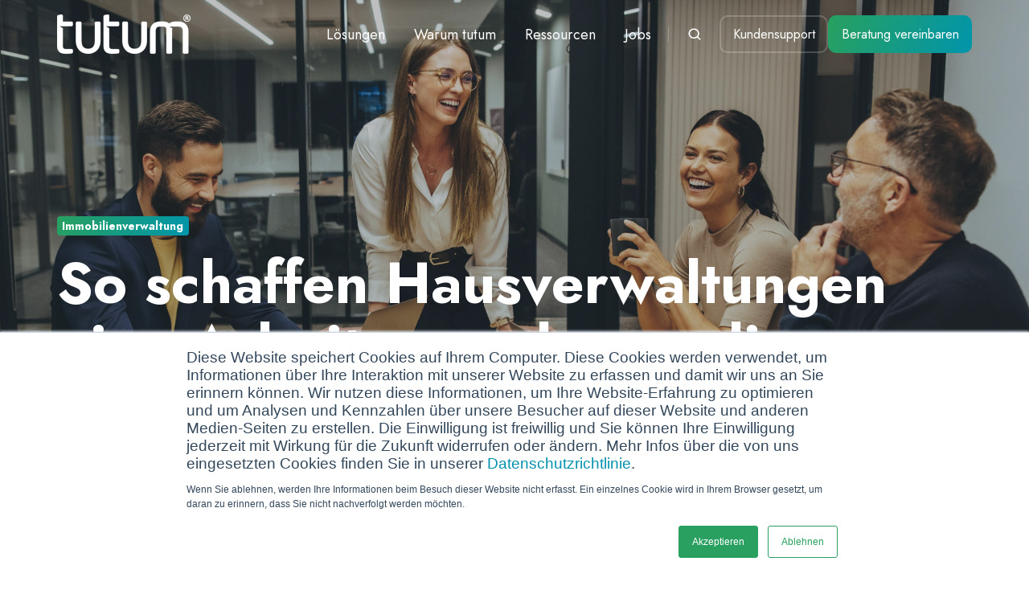

--- FILE ---
content_type: text/html; charset=UTF-8
request_url: https://blog.tutum.de/so-schaffen-hausverwaltungen-eine-arbeitsumgebung-die-begeistert
body_size: 21865
content:
<!doctype html><html lang="de" class="no-js blog-1 blog-1--post"><head><script type="application/javascript" id="hs-cookie-banner-scan" data-hs-allowed="true" src="/_hcms/cookie-banner/auto-blocking.js?portalId=8401972&amp;domain=blog.tutum.de"></script>
    <meta charset="utf-8">
    <title>So schaffen Hausverwaltungen eine Arbeitsumgebung, die begeistert</title>
    <link rel="shortcut icon" href="https://blog.tutum.de/hubfs/Favicon-3.jpg">
    <meta name="description" content="Erfahren Sie, wie Hausverwaltungen eine moderne, digitalisierte Arbeitsumgebung schaffen, die Bewerber und Beschäftigte begeistert.">
    
		<script>			
			var act = {};
      act.xs = 479;
      act.sm = 767;
      act.md = 1139;
			act.scroll_offset = {
				sm: 66,
				md: 66,
				lg: 66,
				get: function() {
					if(window.matchMedia('(max-width: 767px)').matches) return act.scroll_offset.sm;
					if(window.matchMedia('(min-width: 1140px)').matches) return act.scroll_offset.lg;
					return act.scroll_offset.md;
				},
				set: function(sm, md, lg){
					act.scroll_offset.sm = sm;
					act.scroll_offset.md = md;
					act.scroll_offset.lg = lg;
				}
			};
		</script>
    <meta name="viewport" content="width=device-width, initial-scale=1">

    
    <meta property="og:description" content="Erfahren Sie, wie Hausverwaltungen eine moderne, digitalisierte Arbeitsumgebung schaffen, die Bewerber und Beschäftigte begeistert.">
    <meta property="og:title" content="So schaffen Hausverwaltungen eine Arbeitsumgebung, die begeistert">
    <meta name="twitter:description" content="Erfahren Sie, wie Hausverwaltungen eine moderne, digitalisierte Arbeitsumgebung schaffen, die Bewerber und Beschäftigte begeistert.">
    <meta name="twitter:title" content="So schaffen Hausverwaltungen eine Arbeitsumgebung, die begeistert">

    

    
    <style>
a.cta_button{-moz-box-sizing:content-box !important;-webkit-box-sizing:content-box !important;box-sizing:content-box !important;vertical-align:middle}.hs-breadcrumb-menu{list-style-type:none;margin:0px 0px 0px 0px;padding:0px 0px 0px 0px}.hs-breadcrumb-menu-item{float:left;padding:10px 0px 10px 10px}.hs-breadcrumb-menu-divider:before{content:'›';padding-left:10px}.hs-featured-image-link{border:0}.hs-featured-image{float:right;margin:0 0 20px 20px;max-width:50%}@media (max-width: 568px){.hs-featured-image{float:none;margin:0;width:100%;max-width:100%}}.hs-screen-reader-text{clip:rect(1px, 1px, 1px, 1px);height:1px;overflow:hidden;position:absolute !important;width:1px}
</style>

<link rel="stylesheet" href="https://blog.tutum.de/hubfs/hub_generated/template_assets/1/85145369248/1767772317157/template_main.min.css">
<link rel="stylesheet" href="https://blog.tutum.de/hubfs/hub_generated/template_assets/1/85143512181/1767772318483/template_nav.min.css">
<link rel="stylesheet" href="https://blog.tutum.de/hubfs/hub_generated/template_assets/1/85142685066/1767772325721/template_site-search.min.css">
<link rel="stylesheet" href="https://blog.tutum.de/hubfs/hub_generated/template_assets/1/85142563850/1767772303826/template_lang-select.min.css">
<link rel="stylesheet" href="https://blog.tutum.de/hubfs/hub_generated/template_assets/1/85142406780/1767772310051/template_mobile-nav.min.css">
<link rel="stylesheet" href="https://blog.tutum.de/hubfs/hub_generated/template_assets/1/85143249222/1767772303829/template_header-01.min.css">
<link rel="stylesheet" href="https://blog.tutum.de/hubfs/hub_generated/template_assets/1/85145877328/1767772308340/template_header-01-overlap.min.css">
<link rel="stylesheet" href="https://blog.tutum.de/hubfs/hub_generated/template_assets/1/85143316559/1767772300176/template_tag-list.min.css">
<link rel="stylesheet" href="https://blog.tutum.de/hubfs/hub_generated/template_assets/1/85142748746/1767772311976/template_blog-infobar.min.css">
<link rel="stylesheet" href="https://blog.tutum.de/hubfs/hub_generated/template_assets/1/85143206198/1767772316373/template_blog-hero-1.min.css">
<link rel="stylesheet" href="https://blog.tutum.de/hubfs/hub_generated/template_assets/1/85145977166/1767772314599/template_blog-body-1.min.css">
<link rel="stylesheet" href="https://blog.tutum.de/hubfs/hub_generated/template_assets/1/85143206196/1767772309465/template_blog-nav.min.css">

      <style>
        
          @media (min-width: 768px) {
            .blog-hero-1 {
              background-image: url(https://blog.tutum.de/hubfs/Website/Blog/Header/B%C3%BCro-gl%C3%BCckliche-mitarbeitende-laptop-min.jpg);
            }
          }
        
        
          @media (max-width: 767px) {
            .blog-hero-1 {
              background-image: url(https://blog.tutum.de/hubfs/Website/Blog/Header/B%C3%BCro-gl%C3%BCckliche-mitarbeitende-laptop-min.jpg);
            }
          }
        
        .blog-hero-1 {
          padding-top: 96px;
          padding-bottom: 96px;
        }
        @media (max-width: 767px) {
          .blog-hero-1 {
            padding-top: 48px;
            padding-bottom: 48px;
          }
        }
      </style>
    
<link rel="stylesheet" href="https://blog.tutum.de/hubfs/hub_generated/template_assets/1/85143036737/1767772303578/template_accordion.min.css">
<link rel="stylesheet" href="https://blog.tutum.de/hubfs/hub_generated/template_assets/1/85145897870/1767772324629/template_rich-text.min.css">
<link rel="stylesheet" href="https://blog.tutum.de/hubfs/hub_generated/template_assets/1/85142830862/1767772316509/template_blog-card.min.css">
<link rel="stylesheet" href="https://blog.tutum.de/hubfs/hub_generated/template_assets/1/85145899116/1767772309337/template_section-intro.min.css">
<link rel="stylesheet" href="https://blog.tutum.de/hubfs/hub_generated/module_assets/1/85145877556/1744220045128/module_icon.min.css">
<link rel="stylesheet" href="https://blog.tutum.de/hubfs/hub_generated/template_assets/1/85142971692/1767772301521/template_form.css">
<link rel="stylesheet" href="https://blog.tutum.de/hubfs/hub_generated/template_assets/1/85143095972/1767772313857/template_one-field-form.min.css">
<link rel="stylesheet" href="https://blog.tutum.de/hubfs/hub_generated/template_assets/1/85142959648/1767772315265/template_blog-sub.min.css">
<link rel="stylesheet" href="https://blog.tutum.de/hubfs/hub_generated/template_assets/1/85142827325/1767772322101/template_column-navigation.min.css">
<link rel="stylesheet" href="https://blog.tutum.de/hubfs/hub_generated/template_assets/1/85142484003/1767772313242/template_footer-03.min.css">
<link class="hs-async-css" rel="preload" href="https://blog.tutum.de/hubfs/hub_generated/template_assets/1/85143037326/1767772307096/template_modal.min.css" as="style" onload="this.onload=null;this.rel='stylesheet'">
<noscript><link rel="stylesheet" href="https://blog.tutum.de/hubfs/hub_generated/template_assets/1/85143037326/1767772307096/template_modal.min.css"></noscript>
<style>
  @font-face {
    font-family: "Jost";
    font-weight: 700;
    font-style: normal;
    font-display: swap;
    src: url("/_hcms/googlefonts/Jost/700.woff2") format("woff2"), url("/_hcms/googlefonts/Jost/700.woff") format("woff");
  }
  @font-face {
    font-family: "Jost";
    font-weight: 500;
    font-style: normal;
    font-display: swap;
    src: url("/_hcms/googlefonts/Jost/500.woff2") format("woff2"), url("/_hcms/googlefonts/Jost/500.woff") format("woff");
  }
  @font-face {
    font-family: "Jost";
    font-weight: 600;
    font-style: normal;
    font-display: swap;
    src: url("/_hcms/googlefonts/Jost/600.woff2") format("woff2"), url("/_hcms/googlefonts/Jost/600.woff") format("woff");
  }
  @font-face {
    font-family: "Jost";
    font-weight: 400;
    font-style: normal;
    font-display: swap;
    src: url("/_hcms/googlefonts/Jost/regular.woff2") format("woff2"), url("/_hcms/googlefonts/Jost/regular.woff") format("woff");
  }
</style>

    <script type="application/ld+json">
{
  "mainEntityOfPage" : {
    "@type" : "WebPage",
    "@id" : "https://blog.tutum.de/so-schaffen-hausverwaltungen-eine-arbeitsumgebung-die-begeistert"
  },
  "author" : {
    "name" : "Dirke Ziechmann",
    "url" : "https://blog.tutum.de/author/dirke-ziechmann",
    "@type" : "Person"
  },
  "headline" : "So schaffen Hausverwaltungen eine Arbeitsumgebung, die begeistert",
  "datePublished" : "2023-10-25T06:45:00.000Z",
  "dateModified" : "2025-10-14T06:45:50.862Z",
  "publisher" : {
    "name" : "tutum GmbH",
    "logo" : {
      "url" : "https://8401972.fs1.hubspotusercontent-na1.net/hubfs/8401972/Tutum_Logo_4c_webp.webp",
      "@type" : "ImageObject"
    },
    "@type" : "Organization"
  },
  "@context" : "https://schema.org",
  "@type" : "BlogPosting",
  "image" : [ "https://8401972.fs1.hubspotusercontent-na1.net/hubfs/8401972/Website/Blog/Header/B%C3%BCro-gl%C3%BCckliche-mitarbeitende-laptop-min.jpg" ]
}
</script>


    

<!-- Global site tag (gtag.js) - Google Analytics -->
<script async src="https://www.googletagmanager.com/gtag/js?id=UA-65360243-1"></script>
<script>
  window.dataLayer = window.dataLayer || [];
  function gtag(){dataLayer.push(arguments);}
  gtag('js', new Date());
  
  gtag('config', 'UA-65360243-1');
  gtag('config', 'AW-821515254');
</script>
<!-- Apple Touch Icons -->
<link rel="apple-touch-icon" sizes="180x180" href="https://blog.tutum.de/hubfs/Website/apple-touch-icon-180x180.png">
<!-- Meta (Facebook) Pixel Code -->
<script>
!function(f,b,e,v,n,t,s)
{if(f.fbq)return;n=f.fbq=function(){n.callMethod?
n.callMethod.apply(n,arguments):n.queue.push(arguments)};
if(!f._fbq)f._fbq=n;n.push=n;n.loaded=!0;n.version='2.0';
n.queue=[];t=b.createElement(e);t.async=!0;
t.src=v;s=b.getElementsByTagName(e)[0];
s.parentNode.insertBefore(t,s)}(window, document,'script',
'https://connect.facebook.net/en_US/fbevents.js');
fbq('init', '1694149580751240');
fbq('track', 'PageView');
</script>
<noscript>&lt;img  height="1" width="1" style="display:none" src="https://www.facebook.com/tr?id=1694149580751240&amp;amp;ev=PageView&amp;amp;noscript=1"&gt;</noscript>
<!-- End Meta Pixel Code -->





































<link rel="amphtml" href="https://blog.tutum.de/so-schaffen-hausverwaltungen-eine-arbeitsumgebung-die-begeistert?hs_amp=true">

<meta property="og:image" content="https://blog.tutum.de/hubfs/Website/Blog/Header/B%C3%BCro-gl%C3%BCckliche-mitarbeitende-laptop-min.jpg">
<meta property="og:image:width" content="6742">
<meta property="og:image:height" content="4327">
<meta property="og:image:alt" content="Büro glückliche Mitarbeitende arbeiten Laptop">
<meta name="twitter:image" content="https://blog.tutum.de/hubfs/Website/Blog/Header/B%C3%BCro-gl%C3%BCckliche-mitarbeitende-laptop-min.jpg">
<meta name="twitter:image:alt" content="Büro glückliche Mitarbeitende arbeiten Laptop">

<meta property="og:url" content="https://blog.tutum.de/so-schaffen-hausverwaltungen-eine-arbeitsumgebung-die-begeistert">
<meta name="twitter:card" content="summary_large_image">

<link rel="canonical" href="https://blog.tutum.de/so-schaffen-hausverwaltungen-eine-arbeitsumgebung-die-begeistert">

<meta property="og:type" content="article">
<link rel="alternate" type="application/rss+xml" href="https://blog.tutum.de/rss.xml">
<meta name="twitter:domain" content="blog.tutum.de">
<script src="//platform.linkedin.com/in.js" type="text/javascript">
    lang: de_DE
</script>

<meta http-equiv="content-language" content="de">






  <meta name="generator" content="HubSpot"></head>
  <body class="  hs-content-id-141576468903 hs-blog-post hs-blog-id-34752566618">
    <div id="top"></div>
    <div class="page">
      
        <div data-global-resource-path="Act3 child/partials/header-01.html">














  


<header class="header header--1 header--overlap header--sticky header--w-search header--wo-lang hs-search-hidden">
  
  <div class="header__sticky-wrapper">
    <div class="header__sticky-element">
      <div class="header__section header__section--main section">
        <div class="header__center container">
          <div class="row items-center">
            <div class="col s2 md-s3 sm-s4 justify-center">
              <div class="header__logo">
                <div class="header__logo__static">
                  <div id="hs_cos_wrapper_static_header_logo" class="hs_cos_wrapper hs_cos_wrapper_widget hs_cos_wrapper_type_module widget-type-logo" style="" data-hs-cos-general-type="widget" data-hs-cos-type="module">
  






















  
  <span id="hs_cos_wrapper_static_header_logo_hs_logo_widget" class="hs_cos_wrapper hs_cos_wrapper_widget hs_cos_wrapper_type_logo" style="" data-hs-cos-general-type="widget" data-hs-cos-type="logo"><a href="//www.tutum.de" id="hs-link-static_header_logo_hs_logo_widget" style="border-width:0px;border:0px;"><img src="https://blog.tutum.de/hs-fs/hubfs/Tutum_Logo_4c_webp.webp?width=166&amp;height=50&amp;name=Tutum_Logo_4c_webp.webp" class="hs-image-widget " height="50" style="height: auto;width:166px;border-width:0px;border:0px;" width="166" alt="tutum Logo" title="tutum Logo" srcset="https://blog.tutum.de/hs-fs/hubfs/Tutum_Logo_4c_webp.webp?width=83&amp;height=25&amp;name=Tutum_Logo_4c_webp.webp 83w, https://blog.tutum.de/hs-fs/hubfs/Tutum_Logo_4c_webp.webp?width=166&amp;height=50&amp;name=Tutum_Logo_4c_webp.webp 166w, https://blog.tutum.de/hs-fs/hubfs/Tutum_Logo_4c_webp.webp?width=249&amp;height=75&amp;name=Tutum_Logo_4c_webp.webp 249w, https://blog.tutum.de/hs-fs/hubfs/Tutum_Logo_4c_webp.webp?width=332&amp;height=100&amp;name=Tutum_Logo_4c_webp.webp 332w, https://blog.tutum.de/hs-fs/hubfs/Tutum_Logo_4c_webp.webp?width=415&amp;height=125&amp;name=Tutum_Logo_4c_webp.webp 415w, https://blog.tutum.de/hs-fs/hubfs/Tutum_Logo_4c_webp.webp?width=498&amp;height=150&amp;name=Tutum_Logo_4c_webp.webp 498w" sizes="(max-width: 166px) 100vw, 166px"></a></span>
</div>
                </div>
                <div class="header__logo__overlap">
                  <div id="hs_cos_wrapper_overlapping_header_logo" class="hs_cos_wrapper hs_cos_wrapper_widget hs_cos_wrapper_type_module widget-type-logo" style="" data-hs-cos-general-type="widget" data-hs-cos-type="module">
  






















  
  <span id="hs_cos_wrapper_overlapping_header_logo_hs_logo_widget" class="hs_cos_wrapper hs_cos_wrapper_widget hs_cos_wrapper_type_logo" style="" data-hs-cos-general-type="widget" data-hs-cos-type="logo"><a href="//www.tutum.de" id="hs-link-overlapping_header_logo_hs_logo_widget" style="border-width:0px;border:0px;"><img src="https://blog.tutum.de/hs-fs/hubfs/Tutum_Logo_neg_webp.webp?width=166&amp;height=50&amp;name=Tutum_Logo_neg_webp.webp" class="hs-image-widget " height="50" style="height: auto;width:166px;border-width:0px;border:0px;" width="166" alt="tutum Logo weiß" title="tutum Logo weiß" loading="lazy" srcset="https://blog.tutum.de/hs-fs/hubfs/Tutum_Logo_neg_webp.webp?width=83&amp;height=25&amp;name=Tutum_Logo_neg_webp.webp 83w, https://blog.tutum.de/hs-fs/hubfs/Tutum_Logo_neg_webp.webp?width=166&amp;height=50&amp;name=Tutum_Logo_neg_webp.webp 166w, https://blog.tutum.de/hs-fs/hubfs/Tutum_Logo_neg_webp.webp?width=249&amp;height=75&amp;name=Tutum_Logo_neg_webp.webp 249w, https://blog.tutum.de/hs-fs/hubfs/Tutum_Logo_neg_webp.webp?width=332&amp;height=100&amp;name=Tutum_Logo_neg_webp.webp 332w, https://blog.tutum.de/hs-fs/hubfs/Tutum_Logo_neg_webp.webp?width=415&amp;height=125&amp;name=Tutum_Logo_neg_webp.webp 415w, https://blog.tutum.de/hs-fs/hubfs/Tutum_Logo_neg_webp.webp?width=498&amp;height=150&amp;name=Tutum_Logo_neg_webp.webp 498w" sizes="(max-width: 166px) 100vw, 166px"></a></span>
</div>
                </div>
                
                  <div class="header__logo__sticky">
                    <div id="hs_cos_wrapper_sticky_header_logo" class="hs_cos_wrapper hs_cos_wrapper_widget hs_cos_wrapper_type_module widget-type-logo" style="" data-hs-cos-general-type="widget" data-hs-cos-type="module">
  






















  
  <span id="hs_cos_wrapper_sticky_header_logo_hs_logo_widget" class="hs_cos_wrapper hs_cos_wrapper_widget hs_cos_wrapper_type_logo" style="" data-hs-cos-general-type="widget" data-hs-cos-type="logo"><a href="//www.tutum.de" id="hs-link-sticky_header_logo_hs_logo_widget" style="border-width:0px;border:0px;"><img src="https://blog.tutum.de/hs-fs/hubfs/Tutum_Logo_4c_webp.webp?width=166&amp;height=50&amp;name=Tutum_Logo_4c_webp.webp" class="hs-image-widget " height="50" style="height: auto;width:166px;border-width:0px;border:0px;" width="166" alt="tutum Logo" title="tutum Logo" loading="lazy" srcset="https://blog.tutum.de/hs-fs/hubfs/Tutum_Logo_4c_webp.webp?width=83&amp;height=25&amp;name=Tutum_Logo_4c_webp.webp 83w, https://blog.tutum.de/hs-fs/hubfs/Tutum_Logo_4c_webp.webp?width=166&amp;height=50&amp;name=Tutum_Logo_4c_webp.webp 166w, https://blog.tutum.de/hs-fs/hubfs/Tutum_Logo_4c_webp.webp?width=249&amp;height=75&amp;name=Tutum_Logo_4c_webp.webp 249w, https://blog.tutum.de/hs-fs/hubfs/Tutum_Logo_4c_webp.webp?width=332&amp;height=100&amp;name=Tutum_Logo_4c_webp.webp 332w, https://blog.tutum.de/hs-fs/hubfs/Tutum_Logo_4c_webp.webp?width=415&amp;height=125&amp;name=Tutum_Logo_4c_webp.webp 415w, https://blog.tutum.de/hs-fs/hubfs/Tutum_Logo_4c_webp.webp?width=498&amp;height=150&amp;name=Tutum_Logo_4c_webp.webp 498w" sizes="(max-width: 166px) 100vw, 166px"></a></span>
</div>
                  </div>
                
              </div>
            </div>
            <div class="col s10 md-s9 sm-s8">
              <div class="flex flex-row items-center justify-end no-shrink wrap">
                <div class="header__nav">
                  <div id="hs_cos_wrapper_header_nav" class="hs_cos_wrapper hs_cos_wrapper_widget hs_cos_wrapper_type_module" style="" data-hs-cos-general-type="widget" data-hs-cos-type="module">





<div class="module module--header_nav module--nav">
    <div class="module__inner">

  <nav class="nav nav--light nav--on-hover hs-skip-lang-url-rewrite" flyout-delay="200" aria-label="Main menu">
    
  
  
    
    <ul class="nav__list nav__list--level1">
      <li class="nav__item nav__item--branch nav__item--mega-branch">
        <a class="nav__link" href="javascript:;">Lösungen<span class="nav__mega-hover-extender"></span></a>
        
          <div class="nav__mega ">
            <div class="container">
              <div class="row">
                <div class="col s12">
                  <div class="row">
                    <div class="nav__mega-header col s12">
                      
                    </div>
                  </div>
                  <div class="row">
                    <div class="nav__mega-cols col s12">
                      <div class="row justify-between">
                        
                        <div class="nav__mega-col col s6">
                          <strong>Branchen</strong><a rel="noopener" href="https://www.tutum.de/branche/pdl/personalakten-digitalisieren"></a><br>
<ul>
<li><a href="https://www.tutum.de/www.tutum.de/loesungen/branche/digitalisierung-baubranche" rel="noopener">Baugewerbe</a></li>
<li><a href="https://www.tutum.de/loesungen/branche/immobilienverwaltung-digital" rel="noopener">Immobilienverwaltung</a></li>
<li><a href="https://www.tutum.de/loesungen/branche/maschinenbau-digital" rel="noopener">Maschinenbau</a></li>
<li><a rel="noopener" href="https://www.tutum.de/de-de/loesungen/branche/personaldienstleitung-digital">Personaldienstleistung</a><br><br></li>
</ul>
<br><br><br>
<p>&nbsp;</p>
                        </div>
                      
                        <div class="nav__mega-col col s6">
                          <strong>Anwendungsfälle</strong><a href="https://www.tutum.de/branche/alle/digitale-unterschrift" rel="noopener"></a><br>
<ul>
<li><a href="https://www.tutum.de/loesungen/anwendungsfaelle/beschaffungsprozess" rel="noopener">Beschaffungsprozess</a></li>
<li><a href="https://www.tutum.de/loesungen/anwendungsfaelle/dokumentenmanagement" rel="noopener">Dokumentenmanagement</a></li>
<li><a href="https://www.tutum.de/loesungen/anwendungsfaelle/personalaktenverwaltung-mit-digitaler-personalakte" rel="noopener">Personalaktenverwaltung</a></li>
<li><a href="https://www.tutum.de/loesungen/anwendungsfaelle/rechnungsverarbeitung" rel="noopener">Rechnungsverarbeitung</a></li>
<li><a href="https://www.tutum.de/loesungen/anwendungsfaelle/vertragsverwaltung" rel="noopener">Vertragsverwaltung</a></li>
</ul>
                        </div>
                      
                      </div>
                    </div>
                  </div>
                  <div class="row">
                    <div class="nav__mega-footer col s12">
                      
                    </div>
                  </div>
                </div>
                
              </div>
            </div>
          </div>
        
      </li>
      
  
    
    
      <li class="nav__item nav__item--branch nav__item--mega-branch">
        <a class="nav__link" href="javascript:;">Warum tutum <span class="nav__mega-hover-extender"></span></a>
        
          <div class="nav__mega ">
            <div class="container">
              <div class="row">
                <div class="col s12">
                  <div class="row">
                    <div class="nav__mega-header col s12">
                      
                    </div>
                  </div>
                  <div class="row">
                    <div class="nav__mega-cols col s12">
                      <div class="row justify-center">
                        
                        <div class="nav__mega-col col s12">
                          <br>
<ul>
<li><a href="https://www.tutum.de/warum-tutum/integrationen" rel="noopener">Integrationen</a></li>
<li><a href="https://www.tutum.de/warum-tutum/partner" rel="noopener">Partner</a></li>
<li><a href="https://www.tutum.de/ressourcen/referenzen" rel="noopener">Referenzen</a></li>
<li><a href="https://www.tutum.de/ueber-uns" rel="noopener">Team</a></li>
</ul>
                        </div>
                      
                      </div>
                    </div>
                  </div>
                  <div class="row">
                    <div class="nav__mega-footer col s12">
                      
                    </div>
                  </div>
                </div>
                
              </div>
            </div>
          </div>
        
      </li>
      
  
    
    
      <li class="nav__item nav__item--branch nav__item--mega-branch">
        <a class="nav__link" href="javascript:;">Ressourcen<span class="nav__mega-hover-extender"></span></a>
        
          <div class="nav__mega ">
            <div class="container">
              <div class="row">
                <div class="col s12">
                  <div class="row">
                    <div class="nav__mega-header col s12">
                      
                    </div>
                  </div>
                  <div class="row">
                    <div class="nav__mega-cols col s12">
                      <div class="row justify-between">
                        
                        <div class="nav__mega-col col s12">
                          <ul>
<li><a href="https://www.tutum.de/mediathek/webinare" rel="noopener"></a><a href="https://blog.tutum.de" rel="noopener"></a><a href="https://www.tutum.de/mediathek/webinare" rel="noopener">Webinare und Events&nbsp;</a></li>
<li><a href="https://www.tutum.de/ressourcen/guides" rel="noopener">Guides</a></li>
<li><a href="https://blog.tutum.de" rel="noopener">Blog</a><a href="https://www.tutum.de/mediathek" rel="noopener"></a></li>
<li><a href="https://www.tutum.de/newsletter" rel="noopener">Newsletter</a></li>
<li><a href="https://www.tutum.de/mediathek" rel="noopener">Downloads</a></li>
</ul>
                        </div>
                      
                      </div>
                    </div>
                  </div>
                  <div class="row">
                    <div class="nav__mega-footer col s12">
                      
                    </div>
                  </div>
                </div>
                
              </div>
            </div>
          </div>
        
      </li>
      
  
    
    
      <li class="nav__item">
        <a class="nav__link" href="https://www.tutum.de/jobs">Jobs</a>
        
          
  
  

        
      </li>
      </ul>
  

  </nav>

    </div>
  </div>

</div>
                </div>
                
                  <div class="header__search">
                    <div id="hs_cos_wrapper_header_search" class="hs_cos_wrapper hs_cos_wrapper_widget hs_cos_wrapper_type_module" style="" data-hs-cos-general-type="widget" data-hs-cos-type="module">


<div id="header_search" class="site-search site-search--light txt--light">
  <a href="javascript:;" class="site-search__open ui-icon" role="button" aria-label="Open search window">
    <svg width="24" height="24" viewbox="0 0 24 24" xmlns="http://www.w3.org/2000/svg">
      <path d="M20.71 19.29L17.31 15.9C18.407 14.5025 19.0022 12.7767 19 11C19 9.41775 18.5308 7.87103 17.6518 6.55544C16.7727 5.23984 15.5233 4.21446 14.0615 3.60896C12.5997 3.00346 10.9911 2.84504 9.43928 3.15372C7.88743 3.4624 6.46197 4.22433 5.34315 5.34315C4.22433 6.46197 3.4624 7.88743 3.15372 9.43928C2.84504 10.9911 3.00347 12.5997 3.60897 14.0615C4.21447 15.5233 5.23985 16.7727 6.55544 17.6518C7.87103 18.5308 9.41775 19 11 19C12.7767 19.0022 14.5025 18.407 15.9 17.31L19.29 20.71C19.383 20.8037 19.4936 20.8781 19.6154 20.9289C19.7373 20.9797 19.868 21.0058 20 21.0058C20.132 21.0058 20.2627 20.9797 20.3846 20.9289C20.5064 20.8781 20.617 20.8037 20.71 20.71C20.8037 20.617 20.8781 20.5064 20.9289 20.3846C20.9797 20.2627 21.0058 20.132 21.0058 20C21.0058 19.868 20.9797 19.7373 20.9289 19.6154C20.8781 19.4936 20.8037 19.383 20.71 19.29ZM5 11C5 9.81331 5.3519 8.65327 6.01119 7.66658C6.67047 6.67988 7.60755 5.91085 8.7039 5.45672C9.80026 5.0026 11.0067 4.88378 12.1705 5.11529C13.3344 5.3468 14.4035 5.91824 15.2426 6.75736C16.0818 7.59647 16.6532 8.66557 16.8847 9.82946C17.1162 10.9933 16.9974 12.1997 16.5433 13.2961C16.0892 14.3925 15.3201 15.3295 14.3334 15.9888C13.3467 16.6481 12.1867 17 11 17C9.4087 17 7.88258 16.3679 6.75736 15.2426C5.63214 14.1174 5 12.5913 5 11Z" fill="currentColor" />
    </svg>
  </a>
  <div class="site-search__popup">
    <div class="site-search__bar">
      <form id="searchForm" class="site-search__form" autocomplete="off" results-zero-text="Sorry, wir konnten keine Ergebnisse finden.">
        <input class="site-search__input" id="searchInput" name="searchInput" type="text" placeholder="Durchsuche unsere Website" title="Durchsuche unsere Website">
        <input name="portalId" type="hidden" value="8401972">
        <input name="language" type="hidden" value="de">
        <input name="domains" type="hidden" value="all">
        <button class="site-search__submit ui-icon" type="submit" aria-label="Search">
          <svg width="24" height="24" viewbox="0 0 24 24" xmlns="http://www.w3.org/2000/svg">
            <path d="M20.71 19.29L17.31 15.9C18.407 14.5025 19.0022 12.7767 19 11C19 9.41775 18.5308 7.87103 17.6518 6.55544C16.7727 5.23984 15.5233 4.21446 14.0615 3.60896C12.5997 3.00346 10.9911 2.84504 9.43928 3.15372C7.88743 3.4624 6.46197 4.22433 5.34315 5.34315C4.22433 6.46197 3.4624 7.88743 3.15372 9.43928C2.84504 10.9911 3.00347 12.5997 3.60897 14.0615C4.21447 15.5233 5.23985 16.7727 6.55544 17.6518C7.87103 18.5308 9.41775 19 11 19C12.7767 19.0022 14.5025 18.407 15.9 17.31L19.29 20.71C19.383 20.8037 19.4936 20.8781 19.6154 20.9289C19.7373 20.9797 19.868 21.0058 20 21.0058C20.132 21.0058 20.2627 20.9797 20.3846 20.9289C20.5064 20.8781 20.617 20.8037 20.71 20.71C20.8037 20.617 20.8781 20.5064 20.9289 20.3846C20.9797 20.2627 21.0058 20.132 21.0058 20C21.0058 19.868 20.9797 19.7373 20.9289 19.6154C20.8781 19.4936 20.8037 19.383 20.71 19.29ZM5 11C5 9.81331 5.3519 8.65327 6.01119 7.66658C6.67047 6.67988 7.60755 5.91085 8.7039 5.45672C9.80026 5.0026 11.0067 4.88378 12.1705 5.11529C13.3344 5.3468 14.4035 5.91824 15.2426 6.75736C16.0818 7.59647 16.6532 8.66557 16.8847 9.82946C17.1162 10.9933 16.9974 12.1997 16.5433 13.2961C16.0892 14.3925 15.3201 15.3295 14.3334 15.9888C13.3467 16.6481 12.1867 17 11 17C9.4087 17 7.88258 16.3679 6.75736 15.2426C5.63214 14.1174 5 12.5913 5 11Z" fill="currentColor"></path>
          </svg>
        </button>
        <a href="javascript:;" class="site-search__close ui-icon" role="button" aria-label="Close search window">
          <svg width="24" height="24" viewbox="0 0 24 24" xmlns="http://www.w3.org/2000/svg">
            <path d="M20.707 4.707a1 1 0 0 0-1.414-1.414L12 10.586 4.707 3.293a1 1 0 0 0-1.414 1.414L10.586 12l-7.293 7.293a1 1 0 1 0 1.414 1.414L12 13.414l7.293 7.293a1 1 0 0 0 1.414-1.414L13.414 12l7.293-7.293z" fill="currentColor" />
          </svg>
        </a>
      </form>
    </div>
    <div class="site-search__results">
      <div class="site-search__results-block">
        <div class="site-search__result-template">
          <div class="site-search__result-title ui-label"></div>
          <div class="site-search__result-desc small-text"></div>
        </div>
        <button class="site-search__more btn btn--fill btn--medium btn--accent">Mehr Ergebnisse</button>
      </div>
    </div>
  </div>
</div></div>
                  </div>
                
                
                  <div class="header__lang">
                    <div id="hs_cos_wrapper_header_lang" class="hs_cos_wrapper hs_cos_wrapper_widget hs_cos_wrapper_type_module" style="" data-hs-cos-general-type="widget" data-hs-cos-type="module">



<div class="module module--header_lang module--lang-select">
    <div class="module__inner">

  
  

    </div>
  </div>
</div>
                  </div>
                
                <div class="header__buttons">
                  <div class="header__buttons__static">
                    <div id="hs_cos_wrapper_static_header_buttons" class="hs_cos_wrapper hs_cos_wrapper_widget hs_cos_wrapper_type_module" style="" data-hs-cos-general-type="widget" data-hs-cos-type="module">


<div class="module module--static_header_buttons module--button">
    <div class="module__inner">

  <div class="inline-items" style="gap: 10px;">
        <a href="https://tutum.atlassian.net/wiki/spaces/thc/overview" class="btn btn--fill btn--medium btn--light btn--default  btn--static_header_buttons-1">
          
          Kundensupport
        </a>
        <a href="https://www.tutum.de/meeting?hsCtaTracking=f2912b50-bc41-41d4-ac60-6d7ded1e688e%7C295d011c-b605-4e4f-8346-d34215f476f4" class="btn btn--fill btn--medium btn--accent btn--default  btn--static_header_buttons-2">
          
          Beratung vereinbaren
        </a></div>

    </div>
  </div>
</div>
                  </div>
                  <div class="header__buttons__overlap">
                    <div id="hs_cos_wrapper_overlapping_header_buttons" class="hs_cos_wrapper hs_cos_wrapper_widget hs_cos_wrapper_type_module" style="" data-hs-cos-general-type="widget" data-hs-cos-type="module">


<div class="module module--overlapping_header_buttons module--button">
    <div class="module__inner">

  <div class="inline-items" style="gap: 10px;">
        <a href="https://tutum.atlassian.net/wiki/spaces/thc/overview" target="_blank" class="btn btn--outline btn--medium btn--ghost btn--default  btn--overlapping_header_buttons-1">
          
          Kundensupport
        </a>
        <a href="https://www.tutum.de/meeting?hsCtaTracking=f2912b50-bc41-41d4-ac60-6d7ded1e688e%7C295d011c-b605-4e4f-8346-d34215f476f4" class="btn btn--fill btn--medium btn--accent btn--default  btn--overlapping_header_buttons-2">
          
          Beratung vereinbaren
        </a></div>

    </div>
  </div>
</div>
                  </div>
                  
                    <div class="header__buttons__sticky">
                      <div id="hs_cos_wrapper_sticky_header_buttons" class="hs_cos_wrapper hs_cos_wrapper_widget hs_cos_wrapper_type_module" style="" data-hs-cos-general-type="widget" data-hs-cos-type="module">


<div class="module module--sticky_header_buttons module--button">
    <div class="module__inner">

  <div class="inline-items" style="gap: 10px;">
        <a href="https://tutum.atlassian.net/wiki/spaces/thc/overview" class="btn btn--fill btn--medium btn--light btn--default  btn--sticky_header_buttons-1">
          
          Kundensupport
        </a>
        <a href="https://www.tutum.de/meeting?hsCtaTracking=f2912b50-bc41-41d4-ac60-6d7ded1e688e%7C295d011c-b605-4e4f-8346-d34215f476f4" class="btn btn--fill btn--medium btn--accent btn--default  btn--sticky_header_buttons-2">
          
          Beratung vereinbaren
        </a></div>

    </div>
  </div>
</div>
                    </div>
                  
                </div>
                <div class="header__mobile-nav">
                  <div id="hs_cos_wrapper_header_mobile_nav" class="hs_cos_wrapper hs_cos_wrapper_widget hs_cos_wrapper_type_module" style="" data-hs-cos-general-type="widget" data-hs-cos-type="module">







<div class="module module--header_mobile_nav module--mnav">
    <div class="module__inner">

  <div class="mnav mnav--light">
    <a class="mnav__open ui-icon" href="javascript:;" role="button" aria-label="Menü öffnen">
      <svg width="24" height="24" viewbox="0 0 24 24" xmlns="http://www.w3.org/2000/svg">
        <path d="M3 6a1 1 0 0 1 1-1h16a1 1 0 1 1 0 2H4a1 1 0 0 1-1-1zm0 6a1 1 0 0 1 1-1h16a1 1 0 1 1 0 2H4a1 1 0 0 1-1-1zm1 5a1 1 0 1 0 0 2h16a1 1 0 1 0 0-2H4z" fill="currentColor" />
      </svg>
    </a>
    <div class="mnav__overlay"></div>
    <div class="mnav__popup">
      
      <div class="mnav__section mnav__section--first mnav__menu hs-skip-lang-url-rewrite">
        
  
  
    <ul class="mnav__menu__list mnav__menu__list--level1">
      <li class="mnav__menu__item mnav__menu__item--parent">
        <div class="mnav__menu__label">
          <a class="mnav__menu__link" href="javascript:;">Lösungen</a>
          
            <div class="mnav__menu__toggle" role="button">
              <div class="mnav__menu__toggle__open-icon">
                <svg class="mnav__menu__toggle__open" width="24" height="24" viewbox="0 0 24 24" xmlns="http://www.w3.org/2000/svg">
                  <path d="M5.29289 8.29289C4.90237 8.68342 4.90237 9.31658 5.29289 9.70711L11.2929 15.7071C11.6834 16.0976 12.3166 16.0976 12.7071 15.7071L18.7071 9.70711C19.0976 9.31658 19.0976 8.68342 18.7071 8.29289C18.3166 7.90237 17.6834 7.90237 17.2929 8.29289L12 13.5858L6.70711 8.29289C6.31658 7.90237 5.68342 7.90237 5.29289 8.29289Z" fill="currentColor" />
                </svg>
              </div>
              <div class="mnav__menu__toggle__close-icon">
                <svg width="24" height="24" viewbox="0 0 24 24" xmlns="http://www.w3.org/2000/svg">
                  <path d="M5.29289 15.7071C4.90237 15.3166 4.90237 14.6834 5.29289 14.2929L11.2929 8.29289C11.6834 7.90237 12.3166 7.90237 12.7071 8.29289L18.7071 14.2929C19.0976 14.6834 19.0976 15.3166 18.7071 15.7071C18.3166 16.0976 17.6834 16.0976 17.2929 15.7071L12 10.4142L6.70711 15.7071C6.31658 16.0976 5.68342 16.0976 5.29289 15.7071Z" fill="currentColor" />
                </svg>
              </div>
            </div>
          
        </div>
        
  
  
    <ul class="mnav__menu__list mnav__menu__list--level2 mnav__menu__list--child">
      <li class="mnav__menu__item mnav__menu__item--parent">
        <div class="mnav__menu__label">
          <a class="mnav__menu__link" href="javascript:;">Branchen</a>
          
            <div class="mnav__menu__toggle" role="button">
              <div class="mnav__menu__toggle__open-icon">
                <svg class="mnav__menu__toggle__open" width="24" height="24" viewbox="0 0 24 24" xmlns="http://www.w3.org/2000/svg">
                  <path d="M5.29289 8.29289C4.90237 8.68342 4.90237 9.31658 5.29289 9.70711L11.2929 15.7071C11.6834 16.0976 12.3166 16.0976 12.7071 15.7071L18.7071 9.70711C19.0976 9.31658 19.0976 8.68342 18.7071 8.29289C18.3166 7.90237 17.6834 7.90237 17.2929 8.29289L12 13.5858L6.70711 8.29289C6.31658 7.90237 5.68342 7.90237 5.29289 8.29289Z" fill="currentColor" />
                </svg>
              </div>
              <div class="mnav__menu__toggle__close-icon">
                <svg width="24" height="24" viewbox="0 0 24 24" xmlns="http://www.w3.org/2000/svg">
                  <path d="M5.29289 15.7071C4.90237 15.3166 4.90237 14.6834 5.29289 14.2929L11.2929 8.29289C11.6834 7.90237 12.3166 7.90237 12.7071 8.29289L18.7071 14.2929C19.0976 14.6834 19.0976 15.3166 18.7071 15.7071C18.3166 16.0976 17.6834 16.0976 17.2929 15.7071L12 10.4142L6.70711 15.7071C6.31658 16.0976 5.68342 16.0976 5.29289 15.7071Z" fill="currentColor" />
                </svg>
              </div>
            </div>
          
        </div>
        
  
  
    <ul class="mnav__menu__list mnav__menu__list--level3 mnav__menu__list--child">
      <li class="mnav__menu__item">
        <div class="mnav__menu__label">
          <a class="mnav__menu__link" href="https://www.tutum.de/www.tutum.de/loesungen/branche/digitalisierung-baubranche">Baugewerbe</a>
          
        </div>
        
  
  

      </li>
    
  
    
      <li class="mnav__menu__item">
        <div class="mnav__menu__label">
          <a class="mnav__menu__link" href="https://www.tutum.de/loesungen/branche/digitale-hausverwaltung">Immobilienverwaltung</a>
          
        </div>
        
  
  

      </li>
    
  
    
      <li class="mnav__menu__item">
        <div class="mnav__menu__label">
          <a class="mnav__menu__link" href="https://www.tutum.de/loesungen/branche/maschinenbau-digital">Maschinenbau</a>
          
        </div>
        
  
  

      </li>
    
  
    
      <li class="mnav__menu__item">
        <div class="mnav__menu__label">
          <a class="mnav__menu__link" href="https://www.tutum.de/loesungen/branche/personaldienstleitung-digital">Personaldienstleistung</a>
          
        </div>
        
  
  

      </li>
    </ul>
  

      </li>
    
  
    
      <li class="mnav__menu__item mnav__menu__item--parent">
        <div class="mnav__menu__label">
          <a class="mnav__menu__link" href="javascript:;">Anwendungsfälle</a>
          
            <div class="mnav__menu__toggle" role="button">
              <div class="mnav__menu__toggle__open-icon">
                <svg class="mnav__menu__toggle__open" width="24" height="24" viewbox="0 0 24 24" xmlns="http://www.w3.org/2000/svg">
                  <path d="M5.29289 8.29289C4.90237 8.68342 4.90237 9.31658 5.29289 9.70711L11.2929 15.7071C11.6834 16.0976 12.3166 16.0976 12.7071 15.7071L18.7071 9.70711C19.0976 9.31658 19.0976 8.68342 18.7071 8.29289C18.3166 7.90237 17.6834 7.90237 17.2929 8.29289L12 13.5858L6.70711 8.29289C6.31658 7.90237 5.68342 7.90237 5.29289 8.29289Z" fill="currentColor" />
                </svg>
              </div>
              <div class="mnav__menu__toggle__close-icon">
                <svg width="24" height="24" viewbox="0 0 24 24" xmlns="http://www.w3.org/2000/svg">
                  <path d="M5.29289 15.7071C4.90237 15.3166 4.90237 14.6834 5.29289 14.2929L11.2929 8.29289C11.6834 7.90237 12.3166 7.90237 12.7071 8.29289L18.7071 14.2929C19.0976 14.6834 19.0976 15.3166 18.7071 15.7071C18.3166 16.0976 17.6834 16.0976 17.2929 15.7071L12 10.4142L6.70711 15.7071C6.31658 16.0976 5.68342 16.0976 5.29289 15.7071Z" fill="currentColor" />
                </svg>
              </div>
            </div>
          
        </div>
        
  
  
    <ul class="mnav__menu__list mnav__menu__list--level3 mnav__menu__list--child">
      <li class="mnav__menu__item">
        <div class="mnav__menu__label">
          <a class="mnav__menu__link" href="https://www.tutum.de/loesungen/anwendungsfaelle/beschaffungsprozess">Beschaffungsprozess</a>
          
        </div>
        
  
  

      </li>
    
  
    
      <li class="mnav__menu__item">
        <div class="mnav__menu__label">
          <a class="mnav__menu__link" href="https://www.tutum.de/loesungen/anwendungsfaelle/dokumentenmanagement">Dokumentenmanagement</a>
          
        </div>
        
  
  

      </li>
    
  
    
      <li class="mnav__menu__item">
        <div class="mnav__menu__label">
          <a class="mnav__menu__link" href="https://www.tutum.de/loesungen/anwendungsfaelle/personalaktenverwaltung-mit-digitaler-personalakte">Personalaktenverwaltung</a>
          
        </div>
        
  
  

      </li>
    
  
    
      <li class="mnav__menu__item">
        <div class="mnav__menu__label">
          <a class="mnav__menu__link" href="https://www.tutum.de/loesungen/anwendungsfaelle/rechnungsverarbeitung">Rechnungsverarbeitung</a>
          
        </div>
        
  
  

      </li>
    
  
    
      <li class="mnav__menu__item">
        <div class="mnav__menu__label">
          <a class="mnav__menu__link" href="https://www.tutum.de/loesungen/anwendungsfaelle/vertragsverwaltung">Vertragsverwaltung</a>
          
        </div>
        
  
  

      </li>
    </ul>
  

      </li>
    </ul>
  

      </li>
    
  
    
      <li class="mnav__menu__item mnav__menu__item--parent">
        <div class="mnav__menu__label">
          <a class="mnav__menu__link" href="javascript:;">Warum tutum </a>
          
            <div class="mnav__menu__toggle" role="button">
              <div class="mnav__menu__toggle__open-icon">
                <svg class="mnav__menu__toggle__open" width="24" height="24" viewbox="0 0 24 24" xmlns="http://www.w3.org/2000/svg">
                  <path d="M5.29289 8.29289C4.90237 8.68342 4.90237 9.31658 5.29289 9.70711L11.2929 15.7071C11.6834 16.0976 12.3166 16.0976 12.7071 15.7071L18.7071 9.70711C19.0976 9.31658 19.0976 8.68342 18.7071 8.29289C18.3166 7.90237 17.6834 7.90237 17.2929 8.29289L12 13.5858L6.70711 8.29289C6.31658 7.90237 5.68342 7.90237 5.29289 8.29289Z" fill="currentColor" />
                </svg>
              </div>
              <div class="mnav__menu__toggle__close-icon">
                <svg width="24" height="24" viewbox="0 0 24 24" xmlns="http://www.w3.org/2000/svg">
                  <path d="M5.29289 15.7071C4.90237 15.3166 4.90237 14.6834 5.29289 14.2929L11.2929 8.29289C11.6834 7.90237 12.3166 7.90237 12.7071 8.29289L18.7071 14.2929C19.0976 14.6834 19.0976 15.3166 18.7071 15.7071C18.3166 16.0976 17.6834 16.0976 17.2929 15.7071L12 10.4142L6.70711 15.7071C6.31658 16.0976 5.68342 16.0976 5.29289 15.7071Z" fill="currentColor" />
                </svg>
              </div>
            </div>
          
        </div>
        
  
  
    <ul class="mnav__menu__list mnav__menu__list--level2 mnav__menu__list--child">
      <li class="mnav__menu__item">
        <div class="mnav__menu__label">
          <a class="mnav__menu__link" href="https://www.tutum.de/warum-tutum/integrationen">Integrationen</a>
          
        </div>
        
  
  

      </li>
    
  
    
      <li class="mnav__menu__item">
        <div class="mnav__menu__label">
          <a class="mnav__menu__link" href="https://www.tutum.de/warum-tutum/partner">Partner</a>
          
        </div>
        
  
  

      </li>
    
  
    
      <li class="mnav__menu__item">
        <div class="mnav__menu__label">
          <a class="mnav__menu__link" href="https://www.tutum.de/warum-tutum/referenzen">Referenzen</a>
          
        </div>
        
  
  

      </li>
    
  
    
      <li class="mnav__menu__item">
        <div class="mnav__menu__label">
          <a class="mnav__menu__link" href="https://www.tutum.de/warum-tutum/team">Team</a>
          
        </div>
        
  
  

      </li>
    </ul>
  

      </li>
    
  
    
      <li class="mnav__menu__item mnav__menu__item--parent">
        <div class="mnav__menu__label">
          <a class="mnav__menu__link" href="javascript:;">Ressourcen</a>
          
            <div class="mnav__menu__toggle" role="button">
              <div class="mnav__menu__toggle__open-icon">
                <svg class="mnav__menu__toggle__open" width="24" height="24" viewbox="0 0 24 24" xmlns="http://www.w3.org/2000/svg">
                  <path d="M5.29289 8.29289C4.90237 8.68342 4.90237 9.31658 5.29289 9.70711L11.2929 15.7071C11.6834 16.0976 12.3166 16.0976 12.7071 15.7071L18.7071 9.70711C19.0976 9.31658 19.0976 8.68342 18.7071 8.29289C18.3166 7.90237 17.6834 7.90237 17.2929 8.29289L12 13.5858L6.70711 8.29289C6.31658 7.90237 5.68342 7.90237 5.29289 8.29289Z" fill="currentColor" />
                </svg>
              </div>
              <div class="mnav__menu__toggle__close-icon">
                <svg width="24" height="24" viewbox="0 0 24 24" xmlns="http://www.w3.org/2000/svg">
                  <path d="M5.29289 15.7071C4.90237 15.3166 4.90237 14.6834 5.29289 14.2929L11.2929 8.29289C11.6834 7.90237 12.3166 7.90237 12.7071 8.29289L18.7071 14.2929C19.0976 14.6834 19.0976 15.3166 18.7071 15.7071C18.3166 16.0976 17.6834 16.0976 17.2929 15.7071L12 10.4142L6.70711 15.7071C6.31658 16.0976 5.68342 16.0976 5.29289 15.7071Z" fill="currentColor" />
                </svg>
              </div>
            </div>
          
        </div>
        
  
  
    <ul class="mnav__menu__list mnav__menu__list--level2 mnav__menu__list--child">
      <li class="mnav__menu__item">
        <div class="mnav__menu__label">
          <a class="mnav__menu__link" href="https://www.tutum.de/ressourcen/guides">Guides</a>
          
        </div>
        
  
  

      </li>
    
  
    
      <li class="mnav__menu__item">
        <div class="mnav__menu__label">
          <a class="mnav__menu__link" href="https://blog.tutum.de">Blog</a>
          
        </div>
        
  
  

      </li>
    
  
    
      <li class="mnav__menu__item">
        <div class="mnav__menu__label">
          <a class="mnav__menu__link" href="https://www.tutum.de/ressourcen/downloads">Downloads</a>
          
        </div>
        
  
  

      </li>
    
  
    
      <li class="mnav__menu__item">
        <div class="mnav__menu__label">
          <a class="mnav__menu__link" href="https://www.tutum.de/newsletter">Newsletter</a>
          
        </div>
        
  
  

      </li>
    
  
    
      <li class="mnav__menu__item">
        <div class="mnav__menu__label">
          <a class="mnav__menu__link" href="https://www.tutum.de/ressourcen/webinare">Webinare </a>
          
        </div>
        
  
  

      </li>
    </ul>
  

      </li>
    
  
    
      <li class="mnav__menu__item">
        <div class="mnav__menu__label">
          <a class="mnav__menu__link" href="https://www.tutum.de/jobs">Jobs</a>
          
        </div>
        
  
  

      </li>
    </ul>
  

      </div>
      
      
      
      
        <div class="mnav__section mnav__buttons inline-items inline-items--center" style="gap: 10px;"><a href="https://www.tutum.de/meeting" class="btn btn--fill btn--medium btn--accent btn--default  btn--header_mobile_nav-1">
                
                Beratung vereinbaren
              </a><a href="https://tutum.atlassian.net/wiki/spaces/thc/overview" class="btn btn--fill btn--medium btn--light btn--default  btn--header_mobile_nav-2">
                
                Kundensupport
              </a></div>
      
      
      
      
      
      
      
      
      <a href="javascript:;" class="mnav__close ui-icon" role="button" aria-label="Menü öffnen">
        <svg width="24" height="24" viewbox="0 0 24 24" xmlns="http://www.w3.org/2000/svg">
          <path d="M20.707 4.707a1 1 0 0 0-1.414-1.414L12 10.586 4.707 3.293a1 1 0 0 0-1.414 1.414L10.586 12l-7.293 7.293a1 1 0 1 0 1.414 1.414L12 13.414l7.293 7.293a1 1 0 0 0 1.414-1.414L13.414 12l7.293-7.293z" fill="currentColor" />
        </svg>
      </a>
    </div>
  </div>

    </div>
  </div>
</div>
                </div>
              </div>
            </div>
          </div>
        </div>
      </div>
    </div>
  </div>
</header>


  
</div>
      
      <main id="main-content" class="body">
        
  
  
  
  
  
  
  
  
  
  
  
  
  
  
  
  
  <div class="blog-hero-1 section minh-full justify-end">
    
    <div class="blog-hero-1__center container">
      <div class="row">
        <div class="col s12">
          <div class="blog-hero-1__overlay" style="opacity: 0.3"></div>
          <div class="blog-hero-1__contents">
            <div class="blog-hero-1__tags">
              <div class="blog-hero-1__tags-visible">
                
                  <a href="https://blog.tutum.de/tag/immobilienverwaltung" class="blog-hero-1__tag badge badge--medium badge--accent badge--lowercase">Immobilienverwaltung</a>
                
                
              </div>
              
            </div>
            <div class="blog-hero-1__title txt--dark">
              <h1 class="display"><span id="hs_cos_wrapper_name" class="hs_cos_wrapper hs_cos_wrapper_meta_field hs_cos_wrapper_type_text" style="" data-hs-cos-general-type="meta_field" data-hs-cos-type="text">So schaffen Hausverwaltungen eine Arbeitsumgebung, die begeistert</span></h1>
            </div>
            <div class="blog-hero-1__infobar blog-infobar blog-infobar--dark">
              
                <div class="blog-infobar__author">
                  
                    <a href="https://blog.tutum.de/author/dirke-ziechmann"><img src="https://blog.tutum.de/hs-fs/hubfs/Dirke_Portrait.jpg?width=40&amp;height=40&amp;name=Dirke_Portrait.jpg" srcset="https://blog.tutum.de/hs-fs/hubfs/Dirke_Portrait.jpg?width=80&amp;name=Dirke_Portrait.jpg 80w" alt="Dirke Ziechmann" width="40" height="40"></a>
                  
                  <div class="blog-hero-1__author-name">von <a href="https://blog.tutum.de/author/dirke-ziechmann">Dirke Ziechmann</a></div>
                </div>
              
              <div class="blog-infobar__time">
                <svg width="15" height="15" xmlns="http://www.w3.org/2000/svg" viewbox="0 0 512 512"><path fill="currentColor" d="M256 8C119 8 8 119 8 256s111 248 248 248 248-111 248-248S393 8 256 8zm0 448c-110.5 0-200-89.5-200-200S145.5 56 256 56s200 89.5 200 200-89.5 200-200 200zm61.8-104.4l-84.9-61.7c-3.1-2.3-4.9-5.9-4.9-9.7V116c0-6.6 5.4-12 12-12h32c6.6 0 12 5.4 12 12v141.7l66.8 48.6c5.4 3.9 6.5 11.4 2.6 16.8L334.6 349c-3.9 5.3-11.4 6.5-16.8 2.6z"></path></svg> 
  
  
  6
 Minuten Lesezeit
              </div>
              <div class="blog-infobar__date">
                <svg width="13" height="15" xmlns="http://www.w3.org/2000/svg" viewbox="0 0 448 512"><path fill="currentColor" d="M400 64h-48V12c0-6.627-5.373-12-12-12h-40c-6.627 0-12 5.373-12 12v52H160V12c0-6.627-5.373-12-12-12h-40c-6.627 0-12 5.373-12 12v52H48C21.49 64 0 85.49 0 112v352c0 26.51 21.49 48 48 48h352c26.51 0 48-21.49 48-48V112c0-26.51-21.49-48-48-48zm-6 400H54a6 6 0 0 1-6-6V160h352v298a6 6 0 0 1-6 6zm-52.849-200.65L198.842 404.519c-4.705 4.667-12.303 4.637-16.971-.068l-75.091-75.699c-4.667-4.705-4.637-12.303.068-16.971l22.719-22.536c4.705-4.667 12.303-4.637 16.97.069l44.104 44.461 111.072-110.181c4.705-4.667 12.303-4.637 16.971.068l22.536 22.718c4.667 4.705 4.636 12.303-.069 16.97z"></path></svg> 25.10.23 08:45
              </div>
            </div>
          </div>
        </div>
      </div>
    </div>
  </div>
  
  <div class="blog-body-1 section">
    <div class="blog-body__center container">
      <div class="row">
        <div class="blog-body-1__main col s7 md-s10">
          <div class="blog-body-1__content">
            <span id="hs_cos_wrapper_post_body" class="hs_cos_wrapper hs_cos_wrapper_meta_field hs_cos_wrapper_type_rich_text" style="" data-hs-cos-general-type="meta_field" data-hs-cos-type="rich_text"><p style="font-weight: bold;"><span data-contrast="auto" xml:lang="DE-DE" lang="DE-DE"><span>Kaffeevollautomat und überdurchschnittlicher Verdienst reichen nicht mehr, um Bewerber zu überzeugen, in Ihrem Unternehmen zu arbeiten. Die Bedürfnisse von Arbeitnehmern haben sich verändert: Flexibilität, Gestaltungsspielraum und eine gute Arbeitsatmosphäre werden immer wichtiger. Höchste Zeit, dass auch Immobilienverwaltungen die Vorteile einer modernen, digitalisierten Arbeitsumgebung nutzen, um besser auf die Wünsche von Fachkräften einzugehen. Hier zeigen wir, wie.&nbsp;<br><br></span></span></p>
<!--more-->
<div style="font-weight: bold;"><span style="color: #30302f;">Inhalt:</span></div>
<ol>
<li><a href="#EINS" rel="noopener">Fachkräftemangel: Hausverwaltungen suchen händeringend Mitarbeitende</a></li>
<li><a href="#ZWEI" rel="noopener">Arbeitnehmerbedürfnisse in den Fokus</a></li>
<li><a href="#DREI" rel="noopener">Digitaler Arbeitsplatz: Klarer Vorteil beim Recruiting</a></li>
<li><a href="#VIER" rel="noopener">Wie Immobilienverwaltungen digitaler werden</a></li>
<li><a href="#FUNF" rel="noopener">Fazit</a></li>
<li><span style="color: #29a05f;">FAQ's</span></li>
</ol>
<hr><a id="EINS" data-hs-anchor="true"></a>
<h2 style="font-size: 30px;"><span data-contrast="auto" xml:lang="DE-DE" lang="DE-DE" style="color: #30302f;">1. Fachkräftemangel: Hausverwaltungen suchen händeringend Mitarbeitende&nbsp;</span></h2>
<p><span data-contrast="auto" xml:lang="DE-DE" lang="DE-DE"><span>Zahlreiche Stellen in der Immobilienbranche bleiben derzeit unbesetzt, Tendenz steigend. Die Personalsuche kostet Wohnungsverwaltungen immer mehr Zeit und Geld. Der „War of Talents“, der Wettbewerb um die besten Kandidatinnen, ist in vollem Gange. Laut Verband der Immobilienverwalter Deutschland e. V. (VDIV) setzen die Hausverwalter bisher auf folgende Strategien gegen den Fachkräftemangel:</span></span></p>
<p><span data-contrast="auto" xml:lang="DE-DE" lang="DE-DE"><span>✅ Höhere Zahl an Auszubildenden&nbsp;<br><br>✅ Weiterbildung der Mitarbeitenden<br><br>✅ Bestandsbereinigung<br></span></span></p>
<p><span data-contrast="auto" xml:lang="DE-DE" lang="DE-DE"><span>Wir raten: Werden Sie zusätzlich ein attraktiver Arbeitgeber, der erfolgreich Bewerberinnen gewinnt und zufriedene Mitarbeitende langfristig hält.</span></span></p>
<a id="ZWEI" data-hs-anchor="true"></a>
<h2 style="font-size: 30px;"><span data-contrast="auto" xml:lang="DE-DE" lang="DE-DE" style="color: #30302f;">2. Arbeitnehmerbedürfnisse in den Fokus</span></h2>
<p><span data-ccp-props="{&quot;201341983&quot;:0,&quot;335559739&quot;:160,&quot;335559740&quot;:259}"></span><span data-contrast="auto">Ob sich Arbeitnehmerinnen an ihrem Arbeitsplatz wohlfühlen und engagiert und effizient arbeiten, hängt von verschiedenen Bedingungen ab: Atmosphäre im Unternehmen, Wertschätzung, Verdienst und Entwicklungsmöglichkeiten. Aber auch die Tätigkeit an sich und die Arbeitsumgebung wirken sich auf die Zufriedenheit Ihrer Mitarbeitenden aus. Auch für Bewerberinnen sind sie entscheidende Kriterien bei der Stellensuche: Wiederholen sich Aufgaben immer wieder? Ist die tägliche Arbeit abwechslungsreich? Ist mein Job analog oder digital? Schleppe ich Aktenordner oder erhalte ich ein Tablet für unterwegs? &nbsp;</span></p>
<h3 style="font-weight: bold; font-size: 24px;"><span style="color: #0095ab;"><span data-contrast="auto">Smart und digital nicht nur privat&nbsp;</span></span></h3>
<p><span data-contrast="auto">Berücksichtigen Sie, dass die Mehrheit Ihre potenziellen Mitarbeiterinnen mit Smartphones, Apps und Social Media aufgewachsen ist. Für sie ist es selbstverständlich, dass smarte Techniklösungen ihren Alltag erleichtern. Und dies immer und überall. Junge Mitarbeitende wünschen sich dies auch für ihren Arbeitsalltag. Papierberge und eintönige manuelle Aufgaben können zu Unzufriedenheit, Ineffizienz, innerer Kündigung und schließlich einem Arbeitsplatzwechsel führen.&nbsp;</span></p>
<a id="DREI" data-hs-anchor="true"></a>
<h2 style="font-size: 30px;"><span data-contrast="auto" xml:lang="DE-DE" lang="DE-DE" style="color: #30302f;">3. Digitaler Arbeitsplatz: Klarer Vorteil beim Recruiting</span></h2>
<p><span data-contrast="auto">Eine digitale Arbeitsumgebung kann entscheidend dazu beitragen, dass erfolgloses Recruiting und Personalengpässe künftig nur noch Herausforderungen für die Konkurrenz sind, denn ein digitaler Arbeitsplatz&nbsp;<br><br><span data-contrast="auto" xml:lang="DE-DE" lang="DE-DE">✅ </span>spart Zeit.&nbsp;<br><br><span data-contrast="auto" xml:lang="DE-DE" lang="DE-DE">✅ </span>reduziert Routineaufgaben.&nbsp;<br><br><span data-contrast="auto" xml:lang="DE-DE" lang="DE-DE">✅ </span>ist ortsunabhängig.&nbsp;<br><br><span data-contrast="auto" xml:lang="DE-DE" lang="DE-DE">✅ </span>ist zeitlich flexibel.&nbsp;<br><br><span data-contrast="auto" xml:lang="DE-DE" lang="DE-DE">✅ </span>macht Mitarbeitende zufriedener. &nbsp;<br><br><span data-contrast="auto" xml:lang="DE-DE" lang="DE-DE">✅ </span>ist attraktiv für Kandidatinnen.</span></p>
<h3 style="font-weight: bold; font-size: 24px;"><span style="color: #0095ab;"><span data-contrast="auto">Automatisierung entlastet&nbsp;</span></span></h3>
<p><span data-contrast="auto">Nutzen Sie moderne Technik, um eintönige Routineaufgaben zu minimieren. Automatisierte Prozesse und künstliche Intelligenz können inzwischen zahlreiche zeitraubende Aufgaben spielend übernehmen. Ihre Mitarbeiter werden dadurch auf mehreren Ebenen entlastet: Sie haben mehr Zeit für herausfordernde und wirklich wichtige Aufgaben. Sie sind motivierter, denn ihre tägliche Arbeit wird abwechslungsreicher. Durch die Automatisierung kommt es außerdem zu weniger Fehlern, etwa bei der Übertragung von langen Zahlenreihen. Dies wirkt sich positiv auf das Arbeitsklima und die Zusammenarbeit im Team aus. &nbsp;<br><br>Doch Digitalisierung ist keine Einbahnstraße. Sie ist ein maßgeblicher Faktor, Ihr Unternehmen erfolgreich und zukunftssicher zu machen. Digitale Lösungen führen laut VDIV-Digitalisierungsumfrage 2023 bei rund 54 % der befragten Firmen zu zeitlichen Einspareffekten und einer Entlastung des Personals. Unter den kleinen Verwaltungen mit maximal 20 Mitarbeitenden gaben sogar 63 % an, zu profitieren.<a href="#Quellen" rel="noopener"><sup>1</sup></a></span></p>
<h3 style="font-weight: bold; font-size: 24px;"><span style="color: #0095ab;"><span data-contrast="auto">Ortsunabhängig arbeiten&nbsp;</span></span></h3>
<p><span data-contrast="auto">Dank digitaler Arbeitsumgebung kann Ihr Personal von überall auf alle erforderlichen Daten zugreifen. Ob bei der Wohnungsübergabe zwei Straßen weiter, zu Hause oder im Co-Working-Space in Lissabon. Benötigt werden nur ein Rechner, Notebook oder Tablet. &nbsp;<br><br>Dies ist ein klarer Wettbewerbsvorteil bei der Personalsuche, denn Ihr Bewerberinnenpool vergrößert sich, wenn Remote Working möglich ist. Auch ein Wohnortswechsel von Mitarbeiterinnen ist nun kein Grund mehr, zu kündigen. Zudem ersparen Sie Ihren Mitarbeitern lange Wege zur Arbeit, die Zeit, Geld und Nerven kosten. Und wenn das noch nicht reicht, können Sie die junge Bewerberin vielleicht von Ihrer Firma überzeugen, indem Sie Workation anbieten. Digitales Dokumentenmanagement machts möglich.<br></span></p>
<h3 style="font-weight: bold; font-size: 24px;"><span style="color: #0095ab;"><span data-contrast="auto">Flexible Arbeitszeitmodelle&nbsp;</span></span></h3>
<p><span data-contrast="auto">Punkten Sie bei Kandidatinnen mit innovativen und familienfreundlichen Arbeitszeitmodellen. Viele Mitarbeitende möchten selbstbestimmt arbeiten. Ihre Angestellten wissen am besten, wann sie produktiv sind und was sie für effizientes Arbeiten brauchen. Sie möchten sich ihre Zeit selbst einteilen und arbeiten gern abends oder am Wochenende. Wer selbstbestimmter ist, ist zufriedener mit seiner Arbeit. &nbsp;<br><br>Allerdings kann dies auch zu Stress und Überforderung führen. Die Unternehmensleitung sollte daher einen Rahmen für gesundes Arbeiten vorgeben. Gibt es festgelegte Zeiten, in denen Mitarbeitende erreichbar sein sollen? Welche Regeln gelten abends, am Wochenende und im Urlaub? Hier sind klare Absprachen notwendig.</span></p>
<h3 style="font-weight: bold; font-size: 24px;"><span style="color: #0095ab;"><span data-contrast="auto">Büro als Ort der Kommunikation &nbsp;</span></span></h3>
<p><span data-contrast="auto">Bei all der Flexibilität befürchten Unternehmensführungen häufig, dass ihre Mitarbeitenden nicht mehr ins Büro wollen. Diese Sorge ist in der Regel unbegründet. Machen Sie Ihre Firmenräume zu einem Ort, an dem sich Ihre Angestellten gern treffen und austauschen. Die meisten Mitarbeitenden wünschen sich eine Mischung aus Homeoffice und Präsenz im Büro. Laut einer Umfrage der Deutschen Gesetzlichen Unfallversicherung gaben die Hälfte der Befragten an, dass sie der fehlende Kontakt zu ihren Kolleginnen im Homeoffice während der Pandemie belastete. Bestimmte Dinge gelingen einfach besser, wenn man sich gemeinsam an einem Ort trifft: kreativer Austausch, gegenseitige Unterstützung, voneinander lernen und die Identifikation mit der Firma.&nbsp;</span></p>
<a id="VIER" data-hs-anchor="true"></a>
<h2 style="font-size: 30px;"><span data-ccp-props="{&quot;201341983&quot;:0,&quot;335559739&quot;:160,&quot;335559740&quot;:259}">4. Wie Immobilienverwaltungen digitaler werden</span></h2>
<p><span data-contrast="auto">Um besser auf die Bedürfnisse Ihrer derzeitigen und zukünftigen Mitarbeitenden eingehen zu können, sollten Sie Ihre Dokumente und Abläufe digitalisieren. Nur so können Ihre Angestellten alle relevanten Informationen abrufen, um ihre Aufgaben überall und jederzeit erledigen zu können. Aber wie?</span></p>
<h3 style="font-weight: bold; font-size: 24px;"><span style="color: #0095ab;">Planvoll digitalisieren in 3 Schritten&nbsp;</span></h3>
<p><span data-contrast="auto">Ihre ersten Schritte Richtung digitale Hausverwaltung können eine zentrale Dokumentenverwaltung samt Archiv und automatisierter Rechnungsverarbeitung sein. &nbsp;<br></span></p>
<h4 style="font-weight: bold; font-size: 20px;"><span style="color: #000000;">Schritt 1: Digitales Dokumentenmanagement-System (DMS)&nbsp;</span></h4>
<p><span data-contrast="auto">Im papierlosen Büro landen Dokumente zuerst in einem digitalen Briefkorb. Dort werden sie für die Archivierung vorbereitet. Zahlreiche nützliche Funktionen wie Stempel, Berechtigungen, Indexfelder, Fälligkeiten, Wiedervorlagen und Status sorgen dafür, dass Dokumente strukturiert abgelegt und Workflows effizienter werden. Ein digitales Dokumentenmanagement ist ein unkompliziert einzuführendes Tool, das seinen Mehrwert schnell entfaltet. Es trägt zu mehr Effizienz und Transparenz bei. Viele Abläufe werden vereinfacht und abgekürzt. Anstehende Aufgaben sind sofort nachvollziehbar.&nbsp;<br></span></p>
<h4 style="font-weight: bold; font-size: 20px;"><span style="color: #000000;">Schritt 2: Digitales Archiv&nbsp;</span></h4>
<p><span data-contrast="auto">Ein papierloses, revisionssicheres und GoBD-konformes Archiv ist der zentrale Speicherort für alle Dokumente. Es bildet die Basis für gelungene digitale Prozesse. Es wird von Prüfungsbehörden anerkannt und vereinfacht die Nachweispflicht. &nbsp;</span></p>
<h4 style="font-weight: bold; font-size: 20px;"><span style="color: #000000;">Schritt 3: Digitale Rechnungsverarbeitung&nbsp;</span></h4>
<p><span data-contrast="auto">Die Buchhaltung ist eine wohnungswirtschaftliche Aufgabe, die viel Zeit und Personalressourcen in Anspruch nimmt. Viele einzelne Schritte sind erforderlich, um sie dem richtigen Objekt zu zuordnen. Mit einer geeigneten Software-Lösung kann jede Rechnung, egal ob sie via E-Mail, Fax oder Brief eingeht, automatisch verarbeitet werden. Sie ordnet Belege, Rechnungen und andere Informationen digitalisiert dem richtigen Objekt zu. Jedes Dokument kann standortunabhängig und digital abgerufen werden. Das spart viel Zeit beim Prüfen, Zuordnen und Freigeben. Mitarbeiter müssen keine Aktenordner mehr in die Hand nehmen. Das lästige manuelle Suchen und Ablegen von Dokumenten gehören der Vergangenheit an. &nbsp;</span></p>
<hr>
<p><span data-hs-icon-hubl="true" style="display: inline-block; fill: #575756;"><span id="hs_cos_wrapper_" class="hs_cos_wrapper hs_cos_wrapper_widget hs_cos_wrapper_type_icon" style="" data-hs-cos-general-type="widget" data-hs-cos-type="icon"><svg version="1.0" xmlns="http://www.w3.org/2000/svg" viewbox="0 0 448 512" height="18" aria-hidden="true"><g id="Alternate Long Arrow Right1_layer"><path d="M313.941 216H12c-6.627 0-12 5.373-12 12v56c0 6.627 5.373 12 12 12h301.941v46.059c0 21.382 25.851 32.09 40.971 16.971l86.059-86.059c9.373-9.373 9.373-24.569 0-33.941l-86.059-86.059c-15.119-15.119-40.971-4.411-40.971 16.971V216z" /></g></svg></span></span>&nbsp;<a href="https://www.tutum.de/wp-in-drei-schritten-zum-digitalen-hausverwalter" rel="noopener" target="_blank" style="font-weight: normal;">Sichern Sie sich jetzt kostenlos unser Whitepaper und erfahren Sie, wie sie 25 bis 50 % weniger Zeit für Ihren Rechnungseingangsprozess benötigen.</a></p>
<hr>
<h3 style="font-weight: bold; font-size: 24px;"><span style="color: #0095ab;">Wenn Ressourcen fehlen: Profis unterstützen&nbsp;</span></h3>
<p><span data-contrast="auto">Gerade kleine und mittelständische Firmen tun sich oft schwer, eine passende Digitalisierungsstrategie zu entwickeln. Laut VDIV-Digitalisierungsumfrage 2023 verfügen 81 % der großen Unternehmen über eine konkrete Strategie. Bei den kleineren haben hingegen 49 % bisher nur erste Ideen entwickelt. Die digitale Transformation scheitert häufig am Personalmangel, hohen Kosten, fehlenden Konzepten und mangelnder Zeit für die Einführung.<a href="#Quellen" rel="noopener"><sup>2</sup></a> Holen Sie deshalb vertrauenswürdige und kompetente Berater ins Boot. Dienstleister auf Augenhöhe, die dem mehrstufigen Prozess der Digitalisierung langfristig begleiten und helfend zur Seite stehen.</span></p>
<a id="FUNF" data-hs-anchor="true"></a>
<h2 style="font-size: 30px;"><span style="color: #30302f;">5. FAZIT</span></h2>
<p>Wohnungsverwaltungen, die die Bedürfnisse und Wünsche ihrer Mitarbeiterinnen erfolgreich in Einklang mit ihren unternehmerischen Zielen bringen, haben es leichter, Mitarbeitende zu gewinnen, weiterzubilden und langfristig zu binden. Die flexible Gestaltung von Arbeitszeit und -ort, Potenzialentfaltung und die Identifikation mit dem Unternehmen sind klare Wettbewerbsvorteile im „War of Talents“. Ein Wandel in der Immobilienbranche ist unausweichlich. Nicht nur, um dem Personalmangel etwas entgegenzusetzen, sondern auch, um effizienter zu werden und wachsen zu können. Potenzial gibt es. Nur sollten die Chancen auch genutzt werden und der Abschied von der alten Arbeitswelt gelingen.</p>
<a id="Quellen" data-hs-anchor="true"></a><span style="font-size: 14px;"><strong><span style="background-color: transparent; font-family: var(--text-font-family);">Quellen:</span></strong></span>
<p style="font-size: 14px;"><em><span data-contrast="auto" xml:lang="DE-DE" lang="DE-DE">1 Ergebnisse der VDIV-Digitalisierungsumfrage 2023, S. 18<br></span><span data-contrast="auto" xml:lang="DE-DE" lang="DE-DE">2</span><span data-contrast="auto" xml:lang="DE-DE" lang="DE-DE"> Ergebnisse der VDIV-Digitalisierungsumfrage 2023, S. 3</span>&nbsp;</em></p>
<hr>
<div id="hs_cos_wrapper_widget_9b08eecc-af39-4bac-ba32-c8c91b4fbe81" class="hs_cos_wrapper hs_cos_wrapper_widget hs_cos_wrapper_type_module" style="" data-hs-cos-general-type="widget" data-hs-cos-type="module">



<div class="module module--9b08eecc-af39-4bac-ba32-c8c91b4fbe81 module--accordion">
    <div class="module__inner">

  <div class="accordion accordion--light txt--light accordion--back-to-top accordion--toggle">
    <div class="accordion__inner clear">
      
        <h2 class="accordion__group-title" style="margin-bottom: 80px">FAQ's</h2>
      
      
      <div class="accordion__items">
        
          <div class="accordion__item">
            <div class="accordion__header">
              <div class="accordion__title-summary">
                <div class="accordion__title large-text important-text">Warum ist eine moderne und attraktive Arbeitsumgebung für Hausverwaltungen heute so wichtig?</div>
                <div class="accordion__summary small-text"></div>
              </div>
              <button class="accordion__chevron ui-icon" aria-label="Expand/collapse Warum ist eine moderne und attraktive Arbeitsumgebung für Hausverwaltungen heute so wichtig?">
                <span class="accordion__chevron__down">
                  <svg width="24" height="24" viewbox="0 0 24 24" xmlns="http://www.w3.org/2000/svg">
                    <path fill-rule="evenodd" clip-rule="evenodd" d="M5.29289 8.29289C4.90237 8.68342 4.90237 9.31658 5.29289 9.70711L11.2929 15.7071C11.6834 16.0976 12.3166 16.0976 12.7071 15.7071L18.7071 9.70711C19.0976 9.31658 19.0976 8.68342 18.7071 8.29289C18.3166 7.90237 17.6834 7.90237 17.2929 8.29289L12 13.5858L6.70711 8.29289C6.31658 7.90237 5.68342 7.90237 5.29289 8.29289Z" fill="currentColor" />
                  </svg>
                </span>
                <span class="accordion__chevron__up">
                  <svg width="24" height="24" viewbox="0 0 24 24" xmlns="http://www.w3.org/2000/svg">
                    <path fill-rule="evenodd" clip-rule="evenodd" d="M5.29289 15.7071C4.90237 15.3166 4.90237 14.6834 5.29289 14.2929L11.2929 8.29289C11.6834 7.90237 12.3166 7.90237 12.7071 8.29289L18.7071 14.2929C19.0976 14.6834 19.0976 15.3166 18.7071 15.7071C18.3166 16.0976 17.6834 16.0976 17.2929 15.7071L12 10.4142L6.70711 15.7071C6.31658 16.0976 5.68342 16.0976 5.29289 15.7071Z" fill="currentColor" />
                  </svg>
                </span>
              </button>
            </div>
            <div class="accordion__details"><p><span>Durch den Fachkräftemangel und den „War of Talents“ konkurrieren Hausverwaltungen verstärkt um qualifiziertes Personal. Eine moderne, digitalisierte und flexible Arbeitsumgebung wird zum entscheidenden Pluspunkt bei der Gewinnung und Bindung von Mitarbeitenden.</span></p></div>
          </div>
        
          <div class="accordion__item">
            <div class="accordion__header">
              <div class="accordion__title-summary">
                <div class="accordion__title large-text important-text">Welche digitalen Maßnahmen steigern die Attraktivität der Arbeitsumgebung für Hausverwalter-Teams?</div>
                <div class="accordion__summary small-text"></div>
              </div>
              <button class="accordion__chevron ui-icon" aria-label="Expand/collapse Welche digitalen Maßnahmen steigern die Attraktivität der Arbeitsumgebung für Hausverwalter-Teams?">
                <span class="accordion__chevron__down">
                  <svg width="24" height="24" viewbox="0 0 24 24" xmlns="http://www.w3.org/2000/svg">
                    <path fill-rule="evenodd" clip-rule="evenodd" d="M5.29289 8.29289C4.90237 8.68342 4.90237 9.31658 5.29289 9.70711L11.2929 15.7071C11.6834 16.0976 12.3166 16.0976 12.7071 15.7071L18.7071 9.70711C19.0976 9.31658 19.0976 8.68342 18.7071 8.29289C18.3166 7.90237 17.6834 7.90237 17.2929 8.29289L12 13.5858L6.70711 8.29289C6.31658 7.90237 5.68342 7.90237 5.29289 8.29289Z" fill="currentColor" />
                  </svg>
                </span>
                <span class="accordion__chevron__up">
                  <svg width="24" height="24" viewbox="0 0 24 24" xmlns="http://www.w3.org/2000/svg">
                    <path fill-rule="evenodd" clip-rule="evenodd" d="M5.29289 15.7071C4.90237 15.3166 4.90237 14.6834 5.29289 14.2929L11.2929 8.29289C11.6834 7.90237 12.3166 7.90237 12.7071 8.29289L18.7071 14.2929C19.0976 14.6834 19.0976 15.3166 18.7071 15.7071C18.3166 16.0976 17.6834 16.0976 17.2929 15.7071L12 10.4142L6.70711 15.7071C6.31658 16.0976 5.68342 16.0976 5.29289 15.7071Z" fill="currentColor" />
                  </svg>
                </span>
              </button>
            </div>
            <div class="accordion__details"><p><span>Digitale Postverarbeitung, Ticketsysteme, zentraler Informationszugriff und die Möglichkeit zum ortsunabhängigen Arbeiten erhöhen Effizienz, Transparenz und Teamzusammenhalt – und schaffen Flexibilität für Mitarbeitende.</span></p></div>
          </div>
        
          <div class="accordion__item">
            <div class="accordion__header">
              <div class="accordion__title-summary">
                <div class="accordion__title large-text important-text">Wie können Hausverwaltungen ergonomische und produktive Büros gestalten?</div>
                <div class="accordion__summary small-text"></div>
              </div>
              <button class="accordion__chevron ui-icon" aria-label="Expand/collapse Wie können Hausverwaltungen ergonomische und produktive Büros gestalten?">
                <span class="accordion__chevron__down">
                  <svg width="24" height="24" viewbox="0 0 24 24" xmlns="http://www.w3.org/2000/svg">
                    <path fill-rule="evenodd" clip-rule="evenodd" d="M5.29289 8.29289C4.90237 8.68342 4.90237 9.31658 5.29289 9.70711L11.2929 15.7071C11.6834 16.0976 12.3166 16.0976 12.7071 15.7071L18.7071 9.70711C19.0976 9.31658 19.0976 8.68342 18.7071 8.29289C18.3166 7.90237 17.6834 7.90237 17.2929 8.29289L12 13.5858L6.70711 8.29289C6.31658 7.90237 5.68342 7.90237 5.29289 8.29289Z" fill="currentColor" />
                  </svg>
                </span>
                <span class="accordion__chevron__up">
                  <svg width="24" height="24" viewbox="0 0 24 24" xmlns="http://www.w3.org/2000/svg">
                    <path fill-rule="evenodd" clip-rule="evenodd" d="M5.29289 15.7071C4.90237 15.3166 4.90237 14.6834 5.29289 14.2929L11.2929 8.29289C11.6834 7.90237 12.3166 7.90237 12.7071 8.29289L18.7071 14.2929C19.0976 14.6834 19.0976 15.3166 18.7071 15.7071C18.3166 16.0976 17.6834 16.0976 17.2929 15.7071L12 10.4142L6.70711 15.7071C6.31658 16.0976 5.68342 16.0976 5.29289 15.7071Z" fill="currentColor" />
                  </svg>
                </span>
              </button>
            </div>
            <div class="accordion__details"><p><span>Einzel- oder Zweierbüros, Rückzugsmöglichkeiten, gut ausgestattete Konferenzräume, höhenverstellbare Schreibtische und große Monitore schaffen eine angenehme Atmosphäre und sorgen für die Gesundheit der Beschäftigten.</span></p></div>
          </div>
        
          <div class="accordion__item">
            <div class="accordion__header">
              <div class="accordion__title-summary">
                <div class="accordion__title large-text important-text">Welche Rolle spielt Weiterbildung bei der Mitarbeiterzufriedenheit in Hausverwaltungen?</div>
                <div class="accordion__summary small-text"></div>
              </div>
              <button class="accordion__chevron ui-icon" aria-label="Expand/collapse Welche Rolle spielt Weiterbildung bei der Mitarbeiterzufriedenheit in Hausverwaltungen?">
                <span class="accordion__chevron__down">
                  <svg width="24" height="24" viewbox="0 0 24 24" xmlns="http://www.w3.org/2000/svg">
                    <path fill-rule="evenodd" clip-rule="evenodd" d="M5.29289 8.29289C4.90237 8.68342 4.90237 9.31658 5.29289 9.70711L11.2929 15.7071C11.6834 16.0976 12.3166 16.0976 12.7071 15.7071L18.7071 9.70711C19.0976 9.31658 19.0976 8.68342 18.7071 8.29289C18.3166 7.90237 17.6834 7.90237 17.2929 8.29289L12 13.5858L6.70711 8.29289C6.31658 7.90237 5.68342 7.90237 5.29289 8.29289Z" fill="currentColor" />
                  </svg>
                </span>
                <span class="accordion__chevron__up">
                  <svg width="24" height="24" viewbox="0 0 24 24" xmlns="http://www.w3.org/2000/svg">
                    <path fill-rule="evenodd" clip-rule="evenodd" d="M5.29289 15.7071C4.90237 15.3166 4.90237 14.6834 5.29289 14.2929L11.2929 8.29289C11.6834 7.90237 12.3166 7.90237 12.7071 8.29289L18.7071 14.2929C19.0976 14.6834 19.0976 15.3166 18.7071 15.7071C18.3166 16.0976 17.6834 16.0976 17.2929 15.7071L12 10.4142L6.70711 15.7071C6.31658 16.0976 5.68342 16.0976 5.29289 15.7071Z" fill="currentColor" />
                  </svg>
                </span>
              </button>
            </div>
            <div class="accordion__details"><p><span>Gezielte Weiterbildungsmöglichkeiten sind unerlässlich, um die Motivation hochzuhalten und Mitarbeiter für digitale Prozesse und moderne Arbeitsstrukturen zu qualifizieren, was wiederum die Zufriedenheit und Loyalität stärkt.</span></p></div>
          </div>
        
          <div class="accordion__item">
            <div class="accordion__header">
              <div class="accordion__title-summary">
                <div class="accordion__title large-text important-text">Was sind erfolgversprechende Strategien, um Mitarbeitende langfristig zu halten?</div>
                <div class="accordion__summary small-text"></div>
              </div>
              <button class="accordion__chevron ui-icon" aria-label="Expand/collapse Was sind erfolgversprechende Strategien, um Mitarbeitende langfristig zu halten?">
                <span class="accordion__chevron__down">
                  <svg width="24" height="24" viewbox="0 0 24 24" xmlns="http://www.w3.org/2000/svg">
                    <path fill-rule="evenodd" clip-rule="evenodd" d="M5.29289 8.29289C4.90237 8.68342 4.90237 9.31658 5.29289 9.70711L11.2929 15.7071C11.6834 16.0976 12.3166 16.0976 12.7071 15.7071L18.7071 9.70711C19.0976 9.31658 19.0976 8.68342 18.7071 8.29289C18.3166 7.90237 17.6834 7.90237 17.2929 8.29289L12 13.5858L6.70711 8.29289C6.31658 7.90237 5.68342 7.90237 5.29289 8.29289Z" fill="currentColor" />
                  </svg>
                </span>
                <span class="accordion__chevron__up">
                  <svg width="24" height="24" viewbox="0 0 24 24" xmlns="http://www.w3.org/2000/svg">
                    <path fill-rule="evenodd" clip-rule="evenodd" d="M5.29289 15.7071C4.90237 15.3166 4.90237 14.6834 5.29289 14.2929L11.2929 8.29289C11.6834 7.90237 12.3166 7.90237 12.7071 8.29289L18.7071 14.2929C19.0976 14.6834 19.0976 15.3166 18.7071 15.7071C18.3166 16.0976 17.6834 16.0976 17.2929 15.7071L12 10.4142L6.70711 15.7071C6.31658 16.0976 5.68342 16.0976 5.29289 15.7071Z" fill="currentColor" />
                  </svg>
                </span>
              </button>
            </div>
            <div class="accordion__details"><p><span>Flexibles Arbeiten, moderne IT-Infrastruktur, transparente Kommunikation und gezielte Förderung individueller Stärken sorgen für ein positives Arbeitsklima und binden Mitarbeitende langfristig an die Hausverwaltung.</span></p></div>
          </div>
        
      </div>
      
        <a class="accordion__back-to-top" href="#top">Back to top</a>
      
    </div>
  </div>

    </div>
  </div>
</div>
<p style="font-size: 14px;">&nbsp;</p></span>
          </div>
        </div>
        <div class="blog-body-1__spacer col s2 lg-hidden sm-hidden" style="order: 3;"></div>
        <div class="blog-body-1__aside-2 col s3 md-s10">
          
          <div id="hs_cos_wrapper_aside_2" class="hs_cos_wrapper hs_cos_wrapper_widget hs_cos_wrapper_type_module" style="" data-hs-cos-general-type="widget" data-hs-cos-type="module">



<div class="module module--aside_2 module--rtext">
    <div class="module__inner">

  <div id="rtext__aside_2" class="rtext rtext--box-none txt--light txt--light img--radius">
    <div class="rtext__content clear normal-text">
      
    </div>
    
  </div>

    </div>
  </div>


</div>
          
        </div>
        
          <div class="blog-body-1__aside-1 col s2">
            <div class="blog-body-1__sharing">
              <h4 class="blog-body-1__sharing-title">Teilen</h4>
              <div class="clear">
                
                  
                  <div id="hs_cos_wrapper_sharing" class="hs_cos_wrapper hs_cos_wrapper_widget hs_cos_wrapper_type_module" style="" data-hs-cos-general-type="widget" data-hs-cos-type="module">



  


<div class="module module--sharing module--sharing">
    <div class="module__inner">

  <div class="sharing txt--light">
    
    <div class="sharing__icons inline-items" style="gap:.56rem">
      
        <a class="sharing__icon sharing__icon--twitter" href="https://twitter.com/share?url=https://blog.tutum.de/so-schaffen-hausverwaltungen-eine-arbeitsumgebung-die-begeistert&amp;text=So%20schaffen%20Hausverwaltungen%20eine%20Arbeitsumgebung,%20die%20begeistert" target="_blank">
          <span class="screen-reader-text">Auf Twitter teilen</span>
          <span class="icon icon--medium icon--disc icon--outline icon--light" aria-hidden="true">
            <span class="icon__glyph">
              <svg xmlns="http://www.w3.org/2000/svg" width="512" height="512" viewbox="0 0 512 512"><path fill="currentColor" d="M389.2 48h70.6L305.6 224.2 487 464H345L233.7 318.6 106.5 464H35.8l164.9-188.5L26.8 48h145.6l100.5 132.9L389.2 48zm-24.8 373.8h39.1L151.1 88h-42l255.3 333.8z" /></svg>
            </span>
          </span>
        </a>
      
      
        <a class="sharing__icon sharing__icon--facebook" href="https://www.facebook.com/sharer/sharer.php?u=https://blog.tutum.de/so-schaffen-hausverwaltungen-eine-arbeitsumgebung-die-begeistert&amp;t=So%20schaffen%20Hausverwaltungen%20eine%20Arbeitsumgebung,%20die%20begeistert" target="_blank">
          <span class="screen-reader-text">Auf Facebook teilen</span>
          <span class="icon icon--medium icon--disc icon--outline icon--light" aria-hidden="true">
            <span class="icon__glyph">
              <svg xmlns="http://www.w3.org/2000/svg" width="320" height="512" viewbox="0 0 320 512"><path fill="currentColor" d="M279.14 288l14.22-92.66h-88.91v-60.13c0-25.35 12.42-50.06 52.24-50.06h40.42V6.26S260.43 0 225.36 0c-73.22 0-121.08 44.38-121.08 124.72v70.62H22.89V288h81.39v224h100.17V288z"></path></svg>
            </span>
          </span>
        </a>
      
      
        <a class="sharing__icon sharing__icon--linkedin" href="https://www.linkedin.com/shareArticle?mini=true&amp;url=https://blog.tutum.de/so-schaffen-hausverwaltungen-eine-arbeitsumgebung-die-begeistert&amp;t=So%20schaffen%20Hausverwaltungen%20eine%20Arbeitsumgebung,%20die%20begeistert" target="_blank">
          <span class="screen-reader-text">Auf LinkedIn teilen</span>
          <span class="icon icon--medium icon--disc icon--outline icon--light" aria-hidden="true">
            <span class="icon__glyph">
              <svg xmlns="http://www.w3.org/2000/svg" width="448" height="512" viewbox="0 0 448 512"><path fill="currentColor" d="M100.28 448H7.4V148.9h92.88zM53.79 108.1C24.09 108.1 0 83.5 0 53.8a53.79 53.79 0 0 1 107.58 0c0 29.7-24.1 54.3-53.79 54.3zM447.9 448h-92.68V302.4c0-34.7-.7-79.2-48.29-79.2-48.29 0-55.69 37.7-55.69 76.7V448h-92.78V148.9h89.08v40.8h1.3c12.4-23.5 42.69-48.3 87.88-48.3 94 0 111.28 61.9 111.28 142.3V448z"></path></svg>
            </span>
          </span>
        </a>
      
      
    </div>
  </div>

    </div>
  </div>
</div>
                
              </div>
            </div>
          </div>
        
      </div>
    </div>
  </div>
  
  <div class="blog-nav section hs-search-hidden">
    <div class="blog-nav__center container">
      <div class="row items-stretch">
        <div class="blog-nav__prev col s5 justify-center">
          
            <div class="blog-nav__label blog-nav__label--prev">Vorheriger Artikel</div>
            <a class="blog-nav__link blog-nav__link--prev" href="/digitale-hausverwaltung-in-13-schritten-zur-digitalen-belegprüfung">← Digitale Hausverwaltung: In 13 Schritten zur digitalen Belegprüfung</a>
          
        </div>
        <div class="blog-nav__home col s2 justify-center">
          <a class="blog-nav__link blog-nav__link--home" href="/">
            <svg width="24" height="24" viewbox="0 0 24 24" fill="none" xmlns="http://www.w3.org/2000/svg">
              <path fill-rule="evenodd" clip-rule="evenodd" d="M19.7858 7.08301L13.8102 2.59727C12.7148 1.77495 11.2099 1.80445 10.1467 2.6691L4.12227 7.5684C3.41279 8.14537 3 9.01739 3 9.93921V18.9601C3 20.639 4.34315 22 6 22L8 22H10H14H16L18 22C19.6569 22 21 20.639 21 18.9601V9.52566C21 8.56251 20.5496 7.65634 19.7858 7.08301ZM16 19.9734H18C18.5523 19.9734 19 19.5197 19 18.9601V9.52566C19 9.20461 18.8499 8.90255 18.5953 8.71144L12.6197 4.2257C12.2546 3.95159 11.7529 3.96143 11.3985 4.24965L5.37409 9.14894C5.1376 9.34126 5 9.63194 5 9.93921V18.9601C5 19.5197 5.44772 19.9734 6 19.9734H8V16.9335C8 14.6949 9.79086 12.8803 12 12.8803C14.2091 12.8803 16 14.6949 16 16.9335V19.9734ZM10 19.9734H14V16.9335C14 15.8142 13.1046 14.9069 12 14.9069C10.8954 14.9069 10 15.8142 10 16.9335V19.9734Z" fill="currentColor" />
            </svg>
          </a>
        </div>
        <div class="blog-nav__next col s5 justify-center">
          
            <div class="blog-nav__label blog-nav__label--next">Nächster Artikel</div>
            <a class="blog-nav__link blog-nav__link--next" href="/effiziente-objektbuchhaltung-praxisnahe-lösungen-für-hausverwaltungen">Effiziente Objektbuchhaltung: Praxisnahe Lösungen für Hausverwaltungen →</a>
          
        </div>
      </div>
    </div>
  </div>
  
  <div class="blog-related section bg-light hs-search-hidden">
    <div class="blog-related__center container">
      <div class="row items-stretch justify-center">
      
      
  
        
        
        <div class="col s12">
          <div id="hs_cos_wrapper_related_posts_title" class="hs_cos_wrapper hs_cos_wrapper_widget hs_cos_wrapper_type_module" style="" data-hs-cos-general-type="widget" data-hs-cos-type="module">


<style>.module--related_posts_title{margin-bottom:48px;}.module--related_posts_title .module__inner{width:550px;}</style>
  <div class="module module--related_posts_title module--section-intro module--block-center module--text-center">
    <div class="module__inner">

  <div class="section-intro section-intro--light txt--light">
    
    
    <div class="section-intro__title">
      <h3 class="h2" style="margin-bottom: 0;">Das könnte Ihnen auch gefallen</h3>
    </div>
    
    <div class="section-intro__desc">
      <div class="section-intro__desc-inner clear">
        <p>Ähnliche Artikel</p>
      </div>
    </div>
    
      <div class="section-intro__divider section-intro__divider--auto"><div></div></div>
    
  </div>

    </div>
  </div>
</div>
        </div>
        
        <div class="col s4 md-s6 sm-s12 flex-row">
          <div class="blog-card blog-card--white blog-card--shadow">
            <a class="blog-card__link" href="https://blog.tutum.de/in-6-schritten-zur-digitalisierungsagenda"><span class="screen-reader-text">In 6 Schritten zur Digitalisierungsagenda</span></a>
            <div class="blog-card__content">
              
                <div class="blog-card__img"><img src="" alt="" srcset=" 360w, 480w, 720w, 768w, 1350w, 1440w, 1920w, 2278w" loading="lazy"></div>
              
              <div class="blog-card__body">
                <div class="blog-card__text">
                  
                    <div class="blog-card__tags">
                      <a href="https://blog.tutum.de/tag/immobilienverwaltung"><span class="badge badge--medium badge--accent badge--lowercase">Immobilienverwaltung</span></a>
                    </div>
                  
                  <h4 class="blog-card__title">In 6 Schritten zur Digitalisierungsagenda</h4>
                </div>
                <div class="blog-card__info small-text">
                  <span class="blog-card__date">04.02.25 09:26</span>
                  <span class="blog-card__readtime">
  
  
  5
 Minuten Lesezeit</span>
                </div>
              </div>
            </div>
          </div>
        </div>
      

  
        
        <div class="col s4 md-s6 sm-s12 flex-row">
          <div class="blog-card blog-card--white blog-card--shadow blog-card--with-img">
            <a class="blog-card__link" href="https://blog.tutum.de/die-5-großen-digitalisierungstrends-in-der-immobilienbranche"><span class="screen-reader-text">Die 5 großen Digitalisierungstrends in der Immobilienbranche</span></a>
            <div class="blog-card__content">
              
                <div class="blog-card__img"><img src="https://blog.tutum.de/hubfs/trends.jpg" alt="Waben mit Haussymbolen vor Hand am Laptop" srcset="https://blog.tutum.de/hs-fs/hubfs/trends.jpg?width=360&amp;name=trends.jpg 360w, https://blog.tutum.de/hs-fs/hubfs/trends.jpg?width=480&amp;name=trends.jpg 480w, https://blog.tutum.de/hs-fs/hubfs/trends.jpg?width=720&amp;name=trends.jpg 720w, https://blog.tutum.de/hs-fs/hubfs/trends.jpg?width=768&amp;name=trends.jpg 768w, https://blog.tutum.de/hs-fs/hubfs/trends.jpg?width=1350&amp;name=trends.jpg 1350w, https://blog.tutum.de/hs-fs/hubfs/trends.jpg?width=1440&amp;name=trends.jpg 1440w, https://blog.tutum.de/hs-fs/hubfs/trends.jpg?width=1920&amp;name=trends.jpg 1920w, https://blog.tutum.de/hs-fs/hubfs/trends.jpg?width=2278&amp;name=trends.jpg 2278w" loading="lazy"></div>
              
              <div class="blog-card__body">
                <div class="blog-card__text">
                  
                    <div class="blog-card__tags">
                      <a href="https://blog.tutum.de/tag/immobilienverwaltung"><span class="badge badge--medium badge--accent badge--lowercase">Immobilienverwaltung</span></a>
                    </div>
                  
                  <h4 class="blog-card__title">Die 5 großen Digitalisierungstrends in der Immobilienbranche</h4>
                </div>
                <div class="blog-card__info small-text">
                  <span class="blog-card__date">08.02.24 09:15</span>
                  <span class="blog-card__readtime">
  
  
  5
 Minuten Lesezeit</span>
                </div>
              </div>
            </div>
          </div>
        </div>
      

  
        
        <div class="col s4 md-s6 sm-s12 flex-row">
          <div class="blog-card blog-card--white blog-card--shadow blog-card--with-img">
            <a class="blog-card__link" href="https://blog.tutum.de/so-revolutioniert-die-digitale-objektakte-ihre-dokumentenverwaltung"><span class="screen-reader-text">So revolutioniert die digitale Objektakte Ihre Dokumentenverwaltung</span></a>
            <div class="blog-card__content">
              
                <div class="blog-card__img"><img src="https://blog.tutum.de/hubfs/shutterstock_744158275-1.jpg" alt="Dokumentenverwaltung" srcset="https://blog.tutum.de/hs-fs/hubfs/shutterstock_744158275-1.jpg?width=360&amp;name=shutterstock_744158275-1.jpg 360w, https://blog.tutum.de/hs-fs/hubfs/shutterstock_744158275-1.jpg?width=480&amp;name=shutterstock_744158275-1.jpg 480w, https://blog.tutum.de/hs-fs/hubfs/shutterstock_744158275-1.jpg?width=720&amp;name=shutterstock_744158275-1.jpg 720w, https://blog.tutum.de/hs-fs/hubfs/shutterstock_744158275-1.jpg?width=768&amp;name=shutterstock_744158275-1.jpg 768w, https://blog.tutum.de/hs-fs/hubfs/shutterstock_744158275-1.jpg?width=1350&amp;name=shutterstock_744158275-1.jpg 1350w, https://blog.tutum.de/hs-fs/hubfs/shutterstock_744158275-1.jpg?width=1440&amp;name=shutterstock_744158275-1.jpg 1440w, https://blog.tutum.de/hs-fs/hubfs/shutterstock_744158275-1.jpg?width=1920&amp;name=shutterstock_744158275-1.jpg 1920w, https://blog.tutum.de/hs-fs/hubfs/shutterstock_744158275-1.jpg?width=2278&amp;name=shutterstock_744158275-1.jpg 2278w" loading="lazy"></div>
              
              <div class="blog-card__body">
                <div class="blog-card__text">
                  
                    <div class="blog-card__tags">
                      <a href="https://blog.tutum.de/tag/immobilienverwaltung"><span class="badge badge--medium badge--accent badge--lowercase">Immobilienverwaltung</span></a>
                    </div>
                  
                  <h4 class="blog-card__title">So revolutioniert die digitale Objektakte Ihre Dokumentenverwaltung</h4>
                </div>
                <div class="blog-card__info small-text">
                  <span class="blog-card__date">12.12.23 09:00</span>
                  <span class="blog-card__readtime">
  
  
  5
 Minuten Lesezeit</span>
                </div>
              </div>
            </div>
          </div>
        </div>
      


      </div>
    </div>
  </div>
  
  
    <div class="blog-sub section hs-search-hidden">
      <div class="blog-sub__center container">
        <div class="row">
          <div class="col s12">
            <div class="blog-sub__icon">
              <figure class="icon icon--large icon--disc icon--fill icon--white-accent">
                <div class="icon__glyph">
                  <svg width="24" height="24" viewbox="0 0 24 24" fill="none" xmlns="http://www.w3.org/2000/svg">
                    <path fill-rule="evenodd" clip-rule="evenodd" d="M12 2C10.8954 2 10 2.89543 10 4V4.34141C7.66961 5.16508 6 7.38756 6 10L6 11.5L6 13.5996L4.38253 15.8237C3.94008 16.432 3.87642 17.2372 4.21777 17.9076C4.55913 18.5779 5.24775 19 6 19H9C9 20.6569 10.3431 22 12 22C13.6569 22 15 20.6569 15 19H18C18.7522 19 19.4409 18.5779 19.7822 17.9076C20.1236 17.2372 20.0599 16.432 19.6175 15.8237L18 13.5996L18 11.5V10C18 7.38756 16.3304 5.16508 14 4.34141V4C14 2.89543 13.1046 2 12 2ZM13.0012 17H13H11L8.47299 17H6L7.45455 15L7.61747 14.776C7.86608 14.4341 8 14.0223 8 13.5996V11.5V10C8 7.79086 9.79086 6 12 6C14.2091 6 16 7.79086 16 10L16 11.5V13.5996C16 14.0223 16.1339 14.4341 16.3825 14.776L16.5455 15L18 17H15.527H13.0012ZM12 20C11.4477 20 11 19.5523 11 19H13C13 19.5523 12.5523 20 12 20ZM17.0715 3.62861C17.2766 3.11583 17.8586 2.86641 18.3714 3.07152L18 4C18.3714 3.07152 18.372 3.07178 18.3727 3.07203L18.374 3.07257L18.3768 3.0737L18.3829 3.07622L18.3975 3.08233C18.4082 3.08688 18.4209 3.09242 18.4353 3.09898C18.4643 3.11211 18.5006 3.12941 18.5433 3.15134C18.6285 3.19515 18.7394 3.25776 18.8672 3.34295C19.1227 3.51327 19.448 3.77557 19.7682 4.15982C20.4219 4.94424 21 6.17226 21 8C21 8.55228 20.5523 9 20 9C19.4477 9 19 8.55228 19 8C19 6.62774 18.5781 5.85576 18.2318 5.44018C18.052 5.22443 17.8773 5.08673 17.7578 5.00705C17.6981 4.96724 17.6528 4.94235 17.6286 4.92991C17.6203 4.92565 17.6146 4.9229 17.6117 4.92154C17.1104 4.71051 16.8687 4.13573 17.0715 3.62861ZM5.62861 3.07152C6.14139 2.86641 6.72336 3.11583 6.92848 3.62861C7.13132 4.13573 6.88963 4.71051 6.38829 4.92154C6.38542 4.9229 6.37969 4.92565 6.37141 4.92991C6.34722 4.94235 6.30191 4.96724 6.2422 5.00705C6.12268 5.08673 5.94802 5.22443 5.76822 5.44018C5.4219 5.85576 5 6.62774 5 8C5 8.55228 4.55228 9 4 9C3.44772 9 3 8.55228 3 8C3 6.17226 3.5781 4.94424 4.23178 4.15982C4.55198 3.77557 4.87732 3.51327 5.1328 3.34295C5.26059 3.25776 5.37153 3.19515 5.45671 3.15134C5.49935 3.12941 5.53569 3.11211 5.56465 3.09898C5.57914 3.09242 5.5918 3.08688 5.60249 3.08233L5.61706 3.07622L5.62322 3.0737L5.62601 3.07257L5.62733 3.07203C5.62798 3.07178 5.62861 3.07152 6 4L5.62861 3.07152Z" fill="currentColor" />
                  </svg>
                </div>
              </figure>
            </div>
            
              
              
              
            
            
            <div class="blog-sub__form blog-sub__form--one form form--one-field">
              <span id="hs_cos_wrapper_blog_sub_form" class="hs_cos_wrapper hs_cos_wrapper_widget hs_cos_wrapper_type_blog_subscribe" style="" data-hs-cos-general-type="widget" data-hs-cos-type="blog_subscribe"><h3 id="hs_cos_wrapper_blog_sub_form_title" class="hs_cos_wrapper form-title" data-hs-cos-general-type="widget_field" data-hs-cos-type="text">E-Mail Benachrichtigungen aktivieren</h3>

<div id="hs_form_target_blog_sub_form_303"></div>



</span>
            </div>
          </div>
        </div>
      </div>
    </div>
  
  
  
  
  
  
  
  

      </main>
      
        <div data-global-resource-path="Act3 child/partials/footer-03.html">

  


<div class="container-fluid above-footer">
<div class="row-fluid-wrapper">
<div class="row-fluid">
<div class="span12 widget-span widget-type-cell " style="" data-widget-type="cell" data-x="0" data-w="12">

</div><!--end widget-span -->
</div>
</div>
</div>

<footer class="footer footer--3 hs-search-hidden">
  <div class="footer__section footer__section--main section">
    <div class="footer__center container">
      <div class="row">
        <div class="col s4 md-s12">
          <div class="footer__logo">
            <div id="hs_cos_wrapper_footer_logo" class="hs_cos_wrapper hs_cos_wrapper_widget hs_cos_wrapper_type_module widget-type-logo" style="" data-hs-cos-general-type="widget" data-hs-cos-type="module">
  






















  
  <span id="hs_cos_wrapper_footer_logo_hs_logo_widget" class="hs_cos_wrapper hs_cos_wrapper_widget hs_cos_wrapper_type_logo" style="" data-hs-cos-general-type="widget" data-hs-cos-type="logo"><a href="//www.tutum.de" id="hs-link-footer_logo_hs_logo_widget" style="border-width:0px;border:0px;"><img src="https://blog.tutum.de/hs-fs/hubfs/social-suggested-images/www.tutum.dehs-fshubfsTutum_Logo_4c_webp.webp?width=160&amp;height=48&amp;name=www.tutum.dehs-fshubfsTutum_Logo_4c_webp.webp" class="hs-image-widget " height="48" style="height: auto;width:160px;border-width:0px;border:0px;" width="160" alt="www.tutum.dehs-fshubfsTutum_Logo_4c_webp" title="www.tutum.dehs-fshubfsTutum_Logo_4c_webp" loading="lazy" srcset="https://blog.tutum.de/hs-fs/hubfs/social-suggested-images/www.tutum.dehs-fshubfsTutum_Logo_4c_webp.webp?width=80&amp;height=24&amp;name=www.tutum.dehs-fshubfsTutum_Logo_4c_webp.webp 80w, https://blog.tutum.de/hs-fs/hubfs/social-suggested-images/www.tutum.dehs-fshubfsTutum_Logo_4c_webp.webp?width=160&amp;height=48&amp;name=www.tutum.dehs-fshubfsTutum_Logo_4c_webp.webp 160w, https://blog.tutum.de/hs-fs/hubfs/social-suggested-images/www.tutum.dehs-fshubfsTutum_Logo_4c_webp.webp?width=240&amp;height=72&amp;name=www.tutum.dehs-fshubfsTutum_Logo_4c_webp.webp 240w, https://blog.tutum.de/hs-fs/hubfs/social-suggested-images/www.tutum.dehs-fshubfsTutum_Logo_4c_webp.webp?width=320&amp;height=96&amp;name=www.tutum.dehs-fshubfsTutum_Logo_4c_webp.webp 320w, https://blog.tutum.de/hs-fs/hubfs/social-suggested-images/www.tutum.dehs-fshubfsTutum_Logo_4c_webp.webp?width=400&amp;height=120&amp;name=www.tutum.dehs-fshubfsTutum_Logo_4c_webp.webp 400w, https://blog.tutum.de/hs-fs/hubfs/social-suggested-images/www.tutum.dehs-fshubfsTutum_Logo_4c_webp.webp?width=480&amp;height=144&amp;name=www.tutum.dehs-fshubfsTutum_Logo_4c_webp.webp 480w" sizes="(max-width: 160px) 100vw, 160px"></a></span>
</div>
          </div>
          <div class="footer__about">
            <div id="hs_cos_wrapper_footer_about" class="hs_cos_wrapper hs_cos_wrapper_widget hs_cos_wrapper_type_module" style="" data-hs-cos-general-type="widget" data-hs-cos-type="module">



<style>.module--footer_about .module__inner{width:280px;}</style>
  <div class="module module--footer_about module--rtext">
    <div class="module__inner">

  <div id="rtext__footer_about" class="rtext rtext--box-none txt--light txt--light">
    <div class="rtext__content clear normal-text">
      
    </div>
    
  </div>

    </div>
  </div>


</div>
          </div>
          <div class="footer__icons">
            
              
            
            <div id="hs_cos_wrapper_footer_icons" class="hs_cos_wrapper hs_cos_wrapper_widget hs_cos_wrapper_type_module" style="" data-hs-cos-general-type="widget" data-hs-cos-type="module">

<style>@media(max-width:767px){.module--footer_icons{margin-bottom:60px;}}</style>
  <div class="module module--footer_icons module--icon">
    <div class="module__inner">

  <div class="inline-items" style="gap: 15px;"><a href="https://www.linkedin.com/company/5111763" target="_blank"><span class="icon icon--footer_icons-1 icon--type-icon icon--medium">
      <span class="icon__glyph">
        
          <svg version="1.0" xmlns="http://www.w3.org/2000/svg" viewbox="0 0 448 512" aria-hidden="true"><g id="LinkedIn In6_layer"><path d="M100.28 448H7.4V148.9h92.88zM53.79 108.1C24.09 108.1 0 83.5 0 53.8a53.79 53.79 0 0 1 107.58 0c0 29.7-24.1 54.3-53.79 54.3zM447.9 448h-92.68V302.4c0-34.7-.7-79.2-48.29-79.2-48.29 0-55.69 37.7-55.69 76.7V448h-92.78V148.9h89.08v40.8h1.3c12.4-23.5 42.69-48.3 87.88-48.3 94 0 111.28 61.9 111.28 142.3V448z" /></g></svg>
        
      </span>
      <span class="screen-reader-text"></span>
    </span></a><style>
        .icon--footer_icons-1 {
          color: rgba(0, 149, 171, 1.0);
        }
        .icon--footer_icons-1.icon--fill {
          background: rgba(#null, 0.0);
          color: rgba(0, 149, 171, 1.0);
        }
        .icon--footer_icons-1.icon--outline {
          border-color: rgba(#null, 0.0);
        }
      </style><a href="https://www.instagram.com/tutum_gmbh/" onclick="https://www.instagram.com/tutum_gmbh/"><span class="icon icon--footer_icons-2 icon--type-icon icon--medium">
      <span class="icon__glyph">
        
          <svg version="1.0" xmlns="http://www.w3.org/2000/svg" viewbox="0 0 448 512" aria-hidden="true"><g id="Instagram7_layer"><path d="M224.1 141c-63.6 0-114.9 51.3-114.9 114.9s51.3 114.9 114.9 114.9S339 319.5 339 255.9 287.7 141 224.1 141zm0 189.6c-41.1 0-74.7-33.5-74.7-74.7s33.5-74.7 74.7-74.7 74.7 33.5 74.7 74.7-33.6 74.7-74.7 74.7zm146.4-194.3c0 14.9-12 26.8-26.8 26.8-14.9 0-26.8-12-26.8-26.8s12-26.8 26.8-26.8 26.8 12 26.8 26.8zm76.1 27.2c-1.7-35.9-9.9-67.7-36.2-93.9-26.2-26.2-58-34.4-93.9-36.2-37-2.1-147.9-2.1-184.9 0-35.8 1.7-67.6 9.9-93.9 36.1s-34.4 58-36.2 93.9c-2.1 37-2.1 147.9 0 184.9 1.7 35.9 9.9 67.7 36.2 93.9s58 34.4 93.9 36.2c37 2.1 147.9 2.1 184.9 0 35.9-1.7 67.7-9.9 93.9-36.2 26.2-26.2 34.4-58 36.2-93.9 2.1-37 2.1-147.8 0-184.8zM398.8 388c-7.8 19.6-22.9 34.7-42.6 42.6-29.5 11.7-99.5 9-132.1 9s-102.7 2.6-132.1-9c-19.6-7.8-34.7-22.9-42.6-42.6-11.7-29.5-9-99.5-9-132.1s-2.6-102.7 9-132.1c7.8-19.6 22.9-34.7 42.6-42.6 29.5-11.7 99.5-9 132.1-9s102.7-2.6 132.1 9c19.6 7.8 34.7 22.9 42.6 42.6 11.7 29.5 9 99.5 9 132.1s2.7 102.7-9 132.1z" /></g></svg>
        
      </span>
      <span class="screen-reader-text"></span>
    </span></a><style>
        .icon--footer_icons-2 {
          color: rgba(0, 149, 171, 1.0);
        }
        .icon--footer_icons-2.icon--fill {
          background: rgba(102, 102, 102, 1.0);
          color: rgba(0, 149, 171, 1.0);
        }
        .icon--footer_icons-2.icon--outline {
          border-color: rgba(102, 102, 102, 1.0);
        }
      </style><a href="https://www.xing.com/pages/tutumgmbh"><span class="icon icon--footer_icons-3 icon--type-icon icon--medium">
      <span class="icon__glyph">
        
          <svg version="1.0" xmlns="http://www.w3.org/2000/svg" viewbox="0 0 384 512" aria-hidden="true"><g id="Xing8_layer"><path d="M162.7 210c-1.8 3.3-25.2 44.4-70.1 123.5-4.9 8.3-10.8 12.5-17.7 12.5H9.8c-7.7 0-12.1-7.5-8.5-14.4l69-121.3c.2 0 .2-.1 0-.3l-43.9-75.6c-4.3-7.8.3-14.1 8.5-14.1H100c7.3 0 13.3 4.1 18 12.2l44.7 77.5zM382.6 46.1l-144 253v.3L330.2 466c3.9 7.1.2 14.1-8.5 14.1h-65.2c-7.6 0-13.6-4-18-12.2l-92.4-168.5c3.3-5.8 51.5-90.8 144.8-255.2 4.6-8.1 10.4-12.2 17.5-12.2h65.7c8 0 12.3 6.7 8.5 14.1z" /></g></svg>
        
      </span>
      <span class="screen-reader-text"></span>
    </span></a><style>
        .icon--footer_icons-3 {
          color: rgba(0, 149, 171, 1.0);
        }
        .icon--footer_icons-3.icon--fill {
          background: rgba(102, 102, 102, 1.0);
          color: rgba(0, 149, 171, 1.0);
        }
        .icon--footer_icons-3.icon--outline {
          border-color: rgba(102, 102, 102, 1.0);
        }
      </style><a href="https://www.facebook.com/244269992300035" target="_blank"><span class="icon icon--footer_icons-4 icon--type-icon icon--medium">
      <span class="icon__glyph">
        
          <svg version="1.0" xmlns="http://www.w3.org/2000/svg" viewbox="0 0 320 512" aria-hidden="true"><g id="Facebook F9_layer"><path d="M279.14 288l14.22-92.66h-88.91v-60.13c0-25.35 12.42-50.06 52.24-50.06h40.42V6.26S260.43 0 225.36 0c-73.22 0-121.08 44.38-121.08 124.72v70.62H22.89V288h81.39v224h100.17V288z" /></g></svg>
        
      </span>
      <span class="screen-reader-text"></span>
    </span></a><style>
        .icon--footer_icons-4 {
          color: rgba(0, 149, 171, 1.0);
        }
        .icon--footer_icons-4.icon--fill {
          background: rgba(#null, 0.0);
          color: rgba(0, 149, 171, 1.0);
        }
        .icon--footer_icons-4.icon--outline {
          border-color: rgba(#null, 0.0);
        }
      </style><a href="https://www.youtube.com/channel/UCoOqyZzar0qL9lPAvc0JFeQ" target="_blank"><span class="icon icon--footer_icons-5 icon--type-icon icon--medium">
      <span class="icon__glyph">
        
          <svg version="1.0" xmlns="http://www.w3.org/2000/svg" viewbox="0 0 576 512" aria-hidden="true"><g id="YouTube10_layer"><path d="M549.655 124.083c-6.281-23.65-24.787-42.276-48.284-48.597C458.781 64 288 64 288 64S117.22 64 74.629 75.486c-23.497 6.322-42.003 24.947-48.284 48.597-11.412 42.867-11.412 132.305-11.412 132.305s0 89.438 11.412 132.305c6.281 23.65 24.787 41.5 48.284 47.821C117.22 448 288 448 288 448s170.78 0 213.371-11.486c23.497-6.321 42.003-24.171 48.284-47.821 11.412-42.867 11.412-132.305 11.412-132.305s0-89.438-11.412-132.305zm-317.51 213.508V175.185l142.739 81.205-142.739 81.201z" /></g></svg>
        
      </span>
      <span class="screen-reader-text"></span>
    </span></a><style>
        .icon--footer_icons-5 {
          color: rgba(0, 149, 171, 1.0);
        }
        .icon--footer_icons-5.icon--fill {
          background: rgba(#null, 0.0);
          color: rgba(0, 149, 171, 1.0);
        }
        .icon--footer_icons-5.icon--outline {
          border-color: rgba(#null, 0.0);
        }
      </style><a href="https://www.tutum.de/newsletter" target="_blank"><span class="icon icon--footer_icons-6 icon--type-icon icon--medium">
      <span class="icon__glyph">
        
          <svg version="1.0" xmlns="http://www.w3.org/2000/svg" viewbox="0 0 576 512" aria-hidden="true"><g id="Newspaper11_layer"><path d="M552 64H112c-20.858 0-38.643 13.377-45.248 32H24c-13.255 0-24 10.745-24 24v272c0 30.928 25.072 56 56 56h496c13.255 0 24-10.745 24-24V88c0-13.255-10.745-24-24-24zM48 392V144h16v248c0 4.411-3.589 8-8 8s-8-3.589-8-8zm480 8H111.422c.374-2.614.578-5.283.578-8V112h416v288zM172 280h136c6.627 0 12-5.373 12-12v-96c0-6.627-5.373-12-12-12H172c-6.627 0-12 5.373-12 12v96c0 6.627 5.373 12 12 12zm28-80h80v40h-80v-40zm-40 140v-24c0-6.627 5.373-12 12-12h136c6.627 0 12 5.373 12 12v24c0 6.627-5.373 12-12 12H172c-6.627 0-12-5.373-12-12zm192 0v-24c0-6.627 5.373-12 12-12h104c6.627 0 12 5.373 12 12v24c0 6.627-5.373 12-12 12H364c-6.627 0-12-5.373-12-12zm0-144v-24c0-6.627 5.373-12 12-12h104c6.627 0 12 5.373 12 12v24c0 6.627-5.373 12-12 12H364c-6.627 0-12-5.373-12-12zm0 72v-24c0-6.627 5.373-12 12-12h104c6.627 0 12 5.373 12 12v24c0 6.627-5.373 12-12 12H364c-6.627 0-12-5.373-12-12z" /></g></svg>
        
      </span>
      <span class="screen-reader-text"></span>
    </span></a><style>
        .icon--footer_icons-6 {
          color: rgba(0, 149, 171, 1.0);
        }
        .icon--footer_icons-6.icon--fill {
          background: rgba(102, 102, 102, 1.0);
          color: rgba(0, 149, 171, 1.0);
        }
        .icon--footer_icons-6.icon--outline {
          border-color: rgba(102, 102, 102, 1.0);
        }
      </style></div>

    </div>
  </div>
</div>
          </div>
        </div>
        <div class="col s8 md-s12">
          <div class="footer__nav">
            <div id="hs_cos_wrapper_footer_nav" class="hs_cos_wrapper hs_cos_wrapper_widget hs_cos_wrapper_type_module" style="" data-hs-cos-general-type="widget" data-hs-cos-type="module">


<div class="module module--footer_nav module--col-nav">
    <div class="module__inner">

  <div class="col-nav col-nav--light">
    <div class="row justify-start">
      
        <div class="col s4 md-s4 sm-s6">
          <div class="box">
            <div class="col-nav__col">
              <div class="col-nav__title">Services</div>
              
                <ul class="col-nav__list">
                  <li class="col-nav__item">
                    <a href="https://www.tutum.de/branche/alle/digitalisierung-workshop" class="col-nav__link ">Digitalisierungs-Workshop</a>
                  </li>
                
              
                
                  <li class="col-nav__item">
                    <a href="https://www.tutum.de/branche/alle/digitale-unterschrift" class="col-nav__link ">Digitale Unterschrift</a>
                  </li>
                </ul>
              
            </div>
          </div>
        </div>
      
        <div class="col s4 md-s4 sm-s6">
          <div class="box">
            <div class="col-nav__col">
              <div class="col-nav__title">Kunden-Support</div>
              
                <ul class="col-nav__list">
                  <li class="col-nav__item">
                    <a href="https://tutum.atlassian.net/servicedesk/customer/portal/1" class="col-nav__link ">Ticketsystem </a>
                  </li>
                </ul>
              
            </div>
          </div>
        </div>
      
        <div class="col s4 md-s4 sm-s6">
          <div class="box">
            <div class="col-nav__col">
              <div class="col-nav__title">DocuWare</div>
              
                <ul class="col-nav__list">
                  <li class="col-nav__item">
                    <a href="https://www.tutum.de/partner/docuware" class="col-nav__link ">DocuWare Partner</a>
                  </li>
                
              
                
                  <li class="col-nav__item">
                    <a href="https://www.tutum.de/docuware-preise" class="col-nav__link ">DocuWare Preise</a>
                  </li>
                </ul>
              
            </div>
          </div>
        </div>
      
    </div>
  </div>

    </div>
  </div>
</div>
          </div>
        </div>
      </div>
    </div>
  </div>
  <div class="footer__section footer__section--bottom section">
    <div class="footer__center container">
      <div class="row">
        <div class="col s12">
          <div class="footer__copyright-and-links">
            <div class="row items-center">
              <div class="col s6">
                <div class="footer__copyright">
                  <div id="hs_cos_wrapper_footer_copyright" class="hs_cos_wrapper hs_cos_wrapper_widget hs_cos_wrapper_type_module" style="" data-hs-cos-general-type="widget" data-hs-cos-type="module">



<div class="module module--footer_copyright module--rtext module--block-center module--md-block-center module--sm-block-center">
    <div class="module__inner">

  <div id="rtext__footer_copyright" class="rtext rtext--box-none txt--light txt--light">
    <div class="rtext__content clear small-text">
      <p>Copyright © 2023 tutum GmbH | Emilienstraße 9 | 90489 Nürnberg<span>&nbsp;<br></span><span></span><span>Alle Rechte vorbehalten.</span></p>
    </div>
    
  </div>

    </div>
  </div>


</div>
                </div>
              </div>
              <div class="col s6">
                <div class="footer__links">
                  <div id="hs_cos_wrapper_footer_links" class="hs_cos_wrapper hs_cos_wrapper_widget hs_cos_wrapper_type_module" style="" data-hs-cos-general-type="widget" data-hs-cos-type="module">



<div class="module module--footer_links module--rtext">
    <div class="module__inner">

  <div id="rtext__footer_links" class="rtext rtext--box-none txt--light txt--light">
    <div class="rtext__content clear small-text">
      <ul>
<li><a href="https://www.tutum.de/de/kontakt" rel="noopener">Kontakt</a></li>
<li><a href="https://www.tutum.de/impressum" rel="noopener">Impressum</a></li>
<li><a href="https://www.tutum.de/agb" rel="noopener">AGBs</a></li>
<li><a href="https://www.tutum.de/datenschutz" rel="noopener">Datenschutz</a></li>
</ul>
    </div>
    
  </div>

    </div>
  </div>


</div>
                </div>
              </div>
            </div>
          </div>
        </div>
      </div>
    </div>
  </div>
</footer>
</div>
      
      
        



<div class="module module--page_modals module--modal">
    <div class="module__inner">

  

  

    </div>
  </div>
  
        <div data-global-resource-path="Act3 child/partials/modals.html">



<div class="module module--global_modals module--modal">
    <div class="module__inner">

  

  

    </div>
  </div>

</div>
      
    </div>
		<script src="https://blog.tutum.de/hubfs/hub_generated/template_assets/1/85142484011/1767772310748/template_main.min.js"></script>
		
    
<!-- HubSpot performance collection script -->
<script defer src="/hs/hsstatic/content-cwv-embed/static-1.1293/embed.js"></script>
<script defer src="https://blog.tutum.de/hubfs/hub_generated/template_assets/1/85143037221/1767772314468/template_lightbox.min.js"></script>
<script>
var hsVars = hsVars || {}; hsVars['language'] = 'de';
</script>

<script src="/hs/hsstatic/cos-i18n/static-1.53/bundles/project.js"></script>
<script defer src="https://blog.tutum.de/hubfs/hub_generated/template_assets/1/85142772582/1767772324174/template_nav.min.js"></script>
<script src="https://blog.tutum.de/hubfs/hub_generated/template_assets/1/85146015594/1767772307122/template_site-search.min.js"></script>
<script src="https://blog.tutum.de/hubfs/hub_generated/template_assets/1/85145329241/1767772302792/template_lang-select.min.js"></script>
<script src="https://blog.tutum.de/hubfs/hub_generated/template_assets/1/85143040157/1767772303804/template_mobile-nav.min.js"></script>
<script src="https://blog.tutum.de/hubfs/hub_generated/template_assets/1/85143489121/1767772307183/template_tag-list.min.js"></script>
<script src="https://blog.tutum.de/hubfs/hub_generated/template_assets/1/85143207230/1767772322979/template_accordion.min.js"></script>

    <!--[if lte IE 8]>
    <script charset="utf-8" src="https://js-eu1.hsforms.net/forms/v2-legacy.js"></script>
    <![endif]-->

<script data-hs-allowed="true" src="/_hcms/forms/v2.js"></script>

  <script data-hs-allowed="true">
      hbspt.forms.create({
          portalId: '8401972',
          formId: 'c14611ee-3725-428b-865e-1c4e591e7d9e',
          formInstanceId: '303',
          pageId: '141576468903',
          region: 'eu1',
          
          pageName: 'So schaffen Hausverwaltungen eine Arbeitsumgebung, die begeistert',
          
          contentType: 'blog-post',
          
          formsBaseUrl: '/_hcms/forms/',
          
          
          css: '',
          target: '#hs_form_target_blog_sub_form_303',
          
          formData: {
            cssClass: 'hs-form stacked'
          }
      });
  </script>

<script defer src="https://blog.tutum.de/hubfs/hub_generated/template_assets/1/85141804108/1767772316915/template_modal.min.js"></script>

<!-- Start of HubSpot Analytics Code -->
<script type="text/javascript">
var _hsq = _hsq || [];
_hsq.push(["setContentType", "blog-post"]);
_hsq.push(["setCanonicalUrl", "https:\/\/blog.tutum.de\/so-schaffen-hausverwaltungen-eine-arbeitsumgebung-die-begeistert"]);
_hsq.push(["setPageId", "141576468903"]);
_hsq.push(["setContentMetadata", {
    "contentPageId": 141576468903,
    "legacyPageId": "141576468903",
    "contentFolderId": null,
    "contentGroupId": 34752566618,
    "abTestId": null,
    "languageVariantId": 141576468903,
    "languageCode": "de",
    
    
}]);
</script>

<script type="text/javascript" id="hs-script-loader" async defer src="/hs/scriptloader/8401972.js"></script>
<!-- End of HubSpot Analytics Code -->


<script type="text/javascript">
var hsVars = {
    render_id: "b7e2e073-c447-4198-acd6-0340cd7ddba0",
    ticks: 1767772890740,
    page_id: 141576468903,
    
    content_group_id: 34752566618,
    portal_id: 8401972,
    app_hs_base_url: "https://app-eu1.hubspot.com",
    cp_hs_base_url: "https://cp-eu1.hubspot.com",
    language: "de",
    analytics_page_type: "blog-post",
    scp_content_type: "",
    
    analytics_page_id: "141576468903",
    category_id: 3,
    folder_id: 0,
    is_hubspot_user: false
}
</script>


<script defer src="/hs/hsstatic/HubspotToolsMenu/static-1.432/js/index.js"></script>

<!-- LinkedIn Insight Tag -->
<script type="text/javascript">
_linkedin_partner_id = "2458313";
window._linkedin_data_partner_ids = window._linkedin_data_partner_ids || [];
window._linkedin_data_partner_ids.push(_linkedin_partner_id);
</script><script type="text/javascript">
(function(l) {
if (!l){window.lintrk = function(a,b){window.lintrk.q.push([a,b])};
window.lintrk.q=[]}
var s = document.getElementsByTagName("script")[0];
var b = document.createElement("script");
b.type = "text/javascript";b.async = true;
b.src = "https://snap.licdn.com/li.lms-analytics/insight.min.js";
s.parentNode.insertBefore(b, s);})(window.lintrk);
</script>
<noscript>
<img height="1" width="1" style="display:none;" alt="" src="https://px.ads.linkedin.com/collect/?pid=2458313&amp;fmt=gif">
</noscript>

<div id="fb-root"></div>
  <script>(function(d, s, id) {
  var js, fjs = d.getElementsByTagName(s)[0];
  if (d.getElementById(id)) return;
  js = d.createElement(s); js.id = id;
  js.src = "//connect.facebook.net/de_DE/sdk.js#xfbml=1&version=v3.0";
  fjs.parentNode.insertBefore(js, fjs);
 }(document, 'script', 'facebook-jssdk'));</script> <script>!function(d,s,id){var js,fjs=d.getElementsByTagName(s)[0];if(!d.getElementById(id)){js=d.createElement(s);js.id=id;js.src="https://platform.twitter.com/widgets.js";fjs.parentNode.insertBefore(js,fjs);}}(document,"script","twitter-wjs");</script>
 


  
</body></html>

--- FILE ---
content_type: text/css
request_url: https://blog.tutum.de/hubfs/hub_generated/template_assets/1/85143206196/1767772309465/template_blog-nav.min.css
body_size: -444
content:
.blog-nav{border-bottom:1px solid #e3e6ec;border-top:1px solid #e3e6ec;padding-bottom:48px;padding-top:48px}.blog-nav__prev{padding-inline-end:48px;text-align:end}.blog-nav__home{border-left:1px solid #e3e6ec;border-right:1px solid #e3e6ec;padding-left:24px;padding-right:24px;text-align:center}.blog-nav__next{padding-inline-start:48px;text-align:start}.blog-nav__label{font-size:.89rem;margin-bottom:.28rem}.blog-nav__link{color:#30302f;font-size:1.22rem;text-decoration:none}.blog-nav__link:hover{text-decoration:underline}.blog-nav__home svg{width:1.6rem}@media (max-width:767px){.blog-nav__prev{padding-inline-end:0;text-align:center}.blog-nav__home{border-left:none;border-right:none;margin-bottom:48px;margin-top:48px}.blog-nav__next{padding-inline-start:0;text-align:center}}

--- FILE ---
content_type: text/css
request_url: https://blog.tutum.de/hubfs/hub_generated/template_assets/1/85145897870/1767772324629/template_rich-text.min.css
body_size: -495
content:
.rtext--box{border-radius:24px;margin-bottom:24px;padding:24px}.rtext--box-border{border:2px solid}.rtext--box-border.txt--light{border-color:#e3e6ec}.rtext--box-border.txt--dark{border-color:hsla(0,0%,100%,.2)}.rtext--box-accent{background:linear-gradient(111.02deg,#29a05f,#0095ab);box-shadow:0 16px 32px rgba(41,160,95,.2),0 8px 16px rgba(41,160,95,.2)}.rtext--box-dark{background:#30302f;box-shadow:0 16px 32px rgba(48,48,47,.05),0 8px 16px rgba(48,48,47,.05)}.rtext--box-light{background:#ebecec}.rtext--box-white{background:#fff;box-shadow:0 16px 32px rgba(48,48,47,.05),0 8px 16px rgba(48,48,47,.05)}.rtext--box-ghost{background:hsla(0,0%,100%,.1)}

--- FILE ---
content_type: text/css
request_url: https://blog.tutum.de/hubfs/hub_generated/template_assets/1/85142971692/1767772301521/template_form.css
body_size: 304
content:

   
.txt--dark .hs-form-field > label {
  color: #fff;
}

.txt--dark .hs_error_rollup {
  color: #fff;
}

/* ==========================================================================
   Buttons
   ========================================================================== */

/* Full */

.form--btn-full .hs-button {
  width: 100%;
}

/* Outline */

.form--btn-outline .hs-button {
  background: none;
  border: 2px solid #29a05f;
  color: #29a05f;
}

.form--btn-outline .hs-button:hover {
  border: 0;
  background: linear-gradient(111.02deg, #29a05f 0%, #0095ab 100%);
  color: #fff;
}

/* Small */

.form--btn-small .hs-button {
  padding: 0.45rem 0.68rem;
  border-radius: 8px;
  font-size: .83rem;
}

.form--btn-small.form--btn-outline .hs-button:not(:hover) {
  padding: calc(0.45rem - 2px) calc(0.68rem - 2px);
}

/* Medium */

.form--btn-medium .hs-button {
  padding: 0.64rem 0.91rem;
  border-radius: 10px;
  font-size: .89rem;
}

.form--btn-medium.form--btn-outline .hs-button:not(:hover) {
  padding: calc(0.64rem - 2px) calc(0.91rem - 2px);
}

/* Large */

.form--btn-large .hs-button {
  padding: 0.91rem 1.36rem;
  border-radius: 12px;
  font-size: 1rem;
}

.form--btn-large.form--btn-outline .hs-button:not(:hover) {
  padding: calc(0.91rem - 2px) calc(1.36rem - 2px);
}

/* Dark */

.form--btn-dark.form--btn-outline .hs-button {
  border-color: #30302f;
  color: #30302f;
}

.form--btn-dark.form--btn-fill .hs-button,
.form--btn-dark.form--btn-outline .hs-button:hover {
  background: #30302f;
  color: #fff;
}

.form--btn-dark .hs-button:focus:not(:hover):not(:active) {
  box-shadow: 0 0 0 3px rgba(48, 48, 47, .15);
}

/* Light */

.form--btn-light.form--btn-outline .hs-button {
  border-color: #E3E6EC;
  color: #30302f;
}

.form--btn-light.form--btn-fill .hs-button,
.form--btn-light.form--btn-outline .hs-button:hover {
  background: #ebecec;
  color: #30302f;
}

.form--btn-light .hs-button:focus:not(:hover):not(:active) {
  box-shadow: 0 0 0 3px rgba(227, 230, 236, .15);
}

/* White */

.form--btn-white.form--btn-outline .hs-button {
  border-color: #fff;
  color: #fff;
}

.form--btn-white.form--btn-fill .hs-button,
.form--btn-white.form--btn-outline .hs-button:hover {
  background: #fff;
  color: #30302f;
}

.form--btn-white .hs-button:focus:not(:hover):not(:active) {
  box-shadow: 0 0 0 3px rgba(255, 255, 255, .15);
}

/* Ghost */

.form--btn-ghost.form--btn-outline .hs-button {
  border-color: rgba(255, 255, 255, .2);
  color: #fff;
}

.form--btn-ghost.form--btn-fill .hs-button {
  background: rgba(255, 255, 255, .2);
  color: #fff;
}

.form--btn-ghost.form--btn-outline .hs-button:hover,
.form--btn-ghost.form--btn-fill .hs-button:hover {
  background: #fff;
  color: #30302f;
}

.form--btn-ghost .hs-button:focus:not(:hover):not(:active) {
  box-shadow: 0 0 0 3px rgba(255, 255, 255, .15);
}

/* Pill */

.form--btn-pill .hs-button {
  border-radius: 999px;
}

/* ==========================================================================
   Hidden labels
   ========================================================================== */

/* For compact forms that use placeholders instead of labels, though, for the
best user experience labels are recommended. */

.form--hidden-labels .field:not(.hs-fieldtype-checkbox):not(.hs-fieldtype-radio):not(.hs-fieldtype-file):not(.hs-fieldtype-date) > label,
.form--hidden-labels .field:not(.hs-fieldtype-checkbox):not(.hs-fieldtype-radio):not(.hs-fieldtype-file):not(.hs-fieldtype-date) > legend {
  clip: rect(1px, 1px, 1px, 1px);
  height: 1px;
  overflow: hidden;
  position: absolute !important;
  width: 1px;
}

/* ==========================================================================
   Box
   ========================================================================== */

.form--box {
  margin-bottom: 24px;
  padding: 24px;
  border-radius: 24px;
}

.form--box-border {
  border: 2px solid;
}

.form--box-border.form--light {
  border-color: #E3E6EC;
}

.form--box-border.form--dark {
  border-color: rgba(255, 255, 255, .2);
}

.form--box-accent {
  background: linear-gradient(111.02deg, #29a05f 0%, #0095ab 100%);
  box-shadow: 0px 16px 32px rgba(41, 160, 95, 0.2), 0px 8px 16px rgba(41, 160, 95, 0.2);
}

.form--box-dark {
  background: #30302f;
  box-shadow: 0px 16px 32px rgba(48, 48, 47, 0.05), 0px 8px 16px rgba(48, 48, 47, 0.05);
}

.form--box-light {
  background: #ebecec;
}

.form--box-white {
  background: #fff;
  box-shadow: 0px 16px 32px rgba(48, 48, 47, 0.05), 0px 8px 16px rgba(48, 48, 47, 0.05);
}

.form--box-ghost {
  background: rgba(255, 255, 255, .1);
}

.form__box-content {
  margin: 0 auto;
}

@media (max-width: 479px) {
  .form--box
    padding: 24px;
  }
}

--- FILE ---
content_type: text/css
request_url: https://blog.tutum.de/hubfs/hub_generated/template_assets/1/85142827325/1767772322101/template_column-navigation.min.css
body_size: -485
content:
.col-nav__col{margin-bottom:2.78rem}.col-nav__list{list-style:none;margin:0;padding:0}.col-nav__title{font-size:1.22rem;margin-bottom:1.11rem}.col-nav__title a{color:inherit;text-decoration:none}.col-nav__title a:hover{color:inherit;text-decoration:underline}.col-nav__item:not(:first-child){margin-top:.56rem}.col-nav__link{color:#575756;text-decoration:none}.col-nav__link:hover{color:#575756;text-decoration:underline}.col-nav--light .col-nav__title{color:#30302f}.col-nav--light,.col-nav--light .col-nav__link,.col-nav--light .col-nav__link:hover{color:#575756}.col-nav--dark .col-nav__title{color:#fff}.col-nav--dark,.col-nav--dark .col-nav__link,.col-nav--dark .col-nav__link:hover{color:hsla(0,0%,100%,.8)}

--- FILE ---
content_type: application/javascript
request_url: https://blog.tutum.de/hubfs/hub_generated/template_assets/1/85143489121/1767772307183/template_tag-list.min.js
body_size: -519
content:
function tags_list(btn){const list=btn.nextElementSibling;btn.classList.toggle("tags-list__btn--active"),list.classList.toggle("tags-list__list--active"),document.addEventListener("click",function(event){event.target.closest(".tags-list")||(btn.classList.remove("tags-list__btn--active"),list.classList.remove("tags-list__list--active"))})}
//# sourceURL=https://8401972.fs1.hubspotusercontent-eu1.net/hubfs/8401972/hub_generated/template_assets/1/85143489121/1767772307183/template_tag-list.js